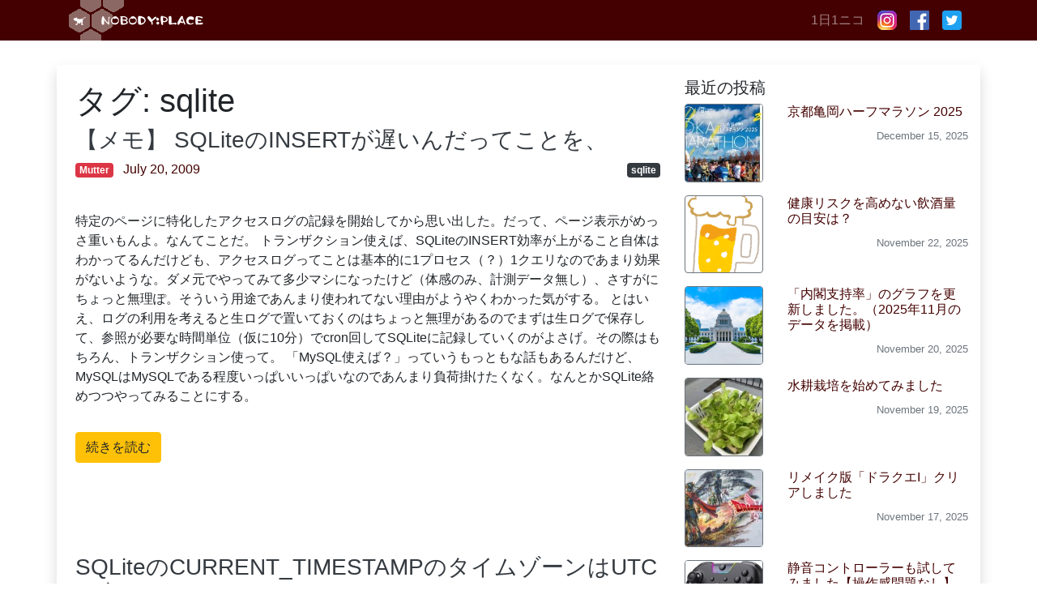

--- FILE ---
content_type: text/html; charset=UTF-8
request_url: https://nplll.com/tag/sqlite/
body_size: 20356
content:
<!DOCTYPE html>
<html lang="ja">
<head>
<!-- Google Tag Manager -->
<script>(function(w,d,s,l,i){w[l]=w[l]||[];w[l].push({'gtm.start':
new Date().getTime(),event:'gtm.js'});var f=d.getElementsByTagName(s)[0],
j=d.createElement(s),dl=l!='dataLayer'?'&l='+l:'';j.async=true;j.src=
'https://www.googletagmanager.com/gtm.js?id='+i+dl;f.parentNode.insertBefore(j,f);
})(window,document,'script','dataLayer','GTM-K7DPZF2');</script>
<!-- End Google Tag Manager -->
<meta charset="UTF-8">
<meta name="viewport" content="width=device-width, initial-scale=1, shrink-to-fit=no">
<link rel="profile" href="https://gmpg.org/xfn/11">
<title>sqlite &#8211; NOBODY:PLACE</title>
<meta name='robots' content='max-image-preview:large' />
	<style>img:is([sizes="auto" i], [sizes^="auto," i]) { contain-intrinsic-size: 3000px 1500px }</style>
	<link rel="alternate" type="application/rss+xml" title="NOBODY:PLACE &raquo; フィード" href="https://feeds.feedburner.com/Nobodyplace-Mutter" />
<link rel="alternate" type="application/rss+xml" title="NOBODY:PLACE &raquo; コメントフィード" href="https://nplll.com/comments/feed/" />
<link rel="alternate" type="application/rss+xml" title="NOBODY:PLACE &raquo; sqlite タグのフィード" href="https://nplll.com/tag/sqlite/feed/" />
<script type="text/javascript">
/* <![CDATA[ */
window._wpemojiSettings = {"baseUrl":"https:\/\/s.w.org\/images\/core\/emoji\/16.0.1\/72x72\/","ext":".png","svgUrl":"https:\/\/s.w.org\/images\/core\/emoji\/16.0.1\/svg\/","svgExt":".svg","source":{"concatemoji":"https:\/\/nplll.com\/wp-includes\/js\/wp-emoji-release.min.js"}};
/*! This file is auto-generated */
!function(s,n){var o,i,e;function c(e){try{var t={supportTests:e,timestamp:(new Date).valueOf()};sessionStorage.setItem(o,JSON.stringify(t))}catch(e){}}function p(e,t,n){e.clearRect(0,0,e.canvas.width,e.canvas.height),e.fillText(t,0,0);var t=new Uint32Array(e.getImageData(0,0,e.canvas.width,e.canvas.height).data),a=(e.clearRect(0,0,e.canvas.width,e.canvas.height),e.fillText(n,0,0),new Uint32Array(e.getImageData(0,0,e.canvas.width,e.canvas.height).data));return t.every(function(e,t){return e===a[t]})}function u(e,t){e.clearRect(0,0,e.canvas.width,e.canvas.height),e.fillText(t,0,0);for(var n=e.getImageData(16,16,1,1),a=0;a<n.data.length;a++)if(0!==n.data[a])return!1;return!0}function f(e,t,n,a){switch(t){case"flag":return n(e,"\ud83c\udff3\ufe0f\u200d\u26a7\ufe0f","\ud83c\udff3\ufe0f\u200b\u26a7\ufe0f")?!1:!n(e,"\ud83c\udde8\ud83c\uddf6","\ud83c\udde8\u200b\ud83c\uddf6")&&!n(e,"\ud83c\udff4\udb40\udc67\udb40\udc62\udb40\udc65\udb40\udc6e\udb40\udc67\udb40\udc7f","\ud83c\udff4\u200b\udb40\udc67\u200b\udb40\udc62\u200b\udb40\udc65\u200b\udb40\udc6e\u200b\udb40\udc67\u200b\udb40\udc7f");case"emoji":return!a(e,"\ud83e\udedf")}return!1}function g(e,t,n,a){var r="undefined"!=typeof WorkerGlobalScope&&self instanceof WorkerGlobalScope?new OffscreenCanvas(300,150):s.createElement("canvas"),o=r.getContext("2d",{willReadFrequently:!0}),i=(o.textBaseline="top",o.font="600 32px Arial",{});return e.forEach(function(e){i[e]=t(o,e,n,a)}),i}function t(e){var t=s.createElement("script");t.src=e,t.defer=!0,s.head.appendChild(t)}"undefined"!=typeof Promise&&(o="wpEmojiSettingsSupports",i=["flag","emoji"],n.supports={everything:!0,everythingExceptFlag:!0},e=new Promise(function(e){s.addEventListener("DOMContentLoaded",e,{once:!0})}),new Promise(function(t){var n=function(){try{var e=JSON.parse(sessionStorage.getItem(o));if("object"==typeof e&&"number"==typeof e.timestamp&&(new Date).valueOf()<e.timestamp+604800&&"object"==typeof e.supportTests)return e.supportTests}catch(e){}return null}();if(!n){if("undefined"!=typeof Worker&&"undefined"!=typeof OffscreenCanvas&&"undefined"!=typeof URL&&URL.createObjectURL&&"undefined"!=typeof Blob)try{var e="postMessage("+g.toString()+"("+[JSON.stringify(i),f.toString(),p.toString(),u.toString()].join(",")+"));",a=new Blob([e],{type:"text/javascript"}),r=new Worker(URL.createObjectURL(a),{name:"wpTestEmojiSupports"});return void(r.onmessage=function(e){c(n=e.data),r.terminate(),t(n)})}catch(e){}c(n=g(i,f,p,u))}t(n)}).then(function(e){for(var t in e)n.supports[t]=e[t],n.supports.everything=n.supports.everything&&n.supports[t],"flag"!==t&&(n.supports.everythingExceptFlag=n.supports.everythingExceptFlag&&n.supports[t]);n.supports.everythingExceptFlag=n.supports.everythingExceptFlag&&!n.supports.flag,n.DOMReady=!1,n.readyCallback=function(){n.DOMReady=!0}}).then(function(){return e}).then(function(){var e;n.supports.everything||(n.readyCallback(),(e=n.source||{}).concatemoji?t(e.concatemoji):e.wpemoji&&e.twemoji&&(t(e.twemoji),t(e.wpemoji)))}))}((window,document),window._wpemojiSettings);
/* ]]> */
</script>
<style id='wp-emoji-styles-inline-css' type='text/css'>

	img.wp-smiley, img.emoji {
		display: inline !important;
		border: none !important;
		box-shadow: none !important;
		height: 1em !important;
		width: 1em !important;
		margin: 0 0.07em !important;
		vertical-align: -0.1em !important;
		background: none !important;
		padding: 0 !important;
	}
</style>
<link rel='stylesheet' id='wp-block-library-css' href='https://nplll.com/wp-includes/css/dist/block-library/style.min.css' type='text/css' media='all' />
<style id='classic-theme-styles-inline-css' type='text/css'>
/*! This file is auto-generated */
.wp-block-button__link{color:#fff;background-color:#32373c;border-radius:9999px;box-shadow:none;text-decoration:none;padding:calc(.667em + 2px) calc(1.333em + 2px);font-size:1.125em}.wp-block-file__button{background:#32373c;color:#fff;text-decoration:none}
</style>
<style id='global-styles-inline-css' type='text/css'>
:root{--wp--preset--aspect-ratio--square: 1;--wp--preset--aspect-ratio--4-3: 4/3;--wp--preset--aspect-ratio--3-4: 3/4;--wp--preset--aspect-ratio--3-2: 3/2;--wp--preset--aspect-ratio--2-3: 2/3;--wp--preset--aspect-ratio--16-9: 16/9;--wp--preset--aspect-ratio--9-16: 9/16;--wp--preset--color--black: #000000;--wp--preset--color--cyan-bluish-gray: #abb8c3;--wp--preset--color--white: #fff;--wp--preset--color--pale-pink: #f78da7;--wp--preset--color--vivid-red: #cf2e2e;--wp--preset--color--luminous-vivid-orange: #ff6900;--wp--preset--color--luminous-vivid-amber: #fcb900;--wp--preset--color--light-green-cyan: #7bdcb5;--wp--preset--color--vivid-green-cyan: #00d084;--wp--preset--color--pale-cyan-blue: #8ed1fc;--wp--preset--color--vivid-cyan-blue: #0693e3;--wp--preset--color--vivid-purple: #9b51e0;--wp--preset--color--blue: #007bff;--wp--preset--color--indigo: #6610f2;--wp--preset--color--purple: #5533ff;--wp--preset--color--pink: #e83e8c;--wp--preset--color--red: #dc3545;--wp--preset--color--orange: #fd7e14;--wp--preset--color--yellow: #ffc107;--wp--preset--color--green: #28a745;--wp--preset--color--teal: #20c997;--wp--preset--color--cyan: #17a2b8;--wp--preset--color--gray: #6c757d;--wp--preset--color--gray-dark: #343a40;--wp--preset--gradient--vivid-cyan-blue-to-vivid-purple: linear-gradient(135deg,rgba(6,147,227,1) 0%,rgb(155,81,224) 100%);--wp--preset--gradient--light-green-cyan-to-vivid-green-cyan: linear-gradient(135deg,rgb(122,220,180) 0%,rgb(0,208,130) 100%);--wp--preset--gradient--luminous-vivid-amber-to-luminous-vivid-orange: linear-gradient(135deg,rgba(252,185,0,1) 0%,rgba(255,105,0,1) 100%);--wp--preset--gradient--luminous-vivid-orange-to-vivid-red: linear-gradient(135deg,rgba(255,105,0,1) 0%,rgb(207,46,46) 100%);--wp--preset--gradient--very-light-gray-to-cyan-bluish-gray: linear-gradient(135deg,rgb(238,238,238) 0%,rgb(169,184,195) 100%);--wp--preset--gradient--cool-to-warm-spectrum: linear-gradient(135deg,rgb(74,234,220) 0%,rgb(151,120,209) 20%,rgb(207,42,186) 40%,rgb(238,44,130) 60%,rgb(251,105,98) 80%,rgb(254,248,76) 100%);--wp--preset--gradient--blush-light-purple: linear-gradient(135deg,rgb(255,206,236) 0%,rgb(152,150,240) 100%);--wp--preset--gradient--blush-bordeaux: linear-gradient(135deg,rgb(254,205,165) 0%,rgb(254,45,45) 50%,rgb(107,0,62) 100%);--wp--preset--gradient--luminous-dusk: linear-gradient(135deg,rgb(255,203,112) 0%,rgb(199,81,192) 50%,rgb(65,88,208) 100%);--wp--preset--gradient--pale-ocean: linear-gradient(135deg,rgb(255,245,203) 0%,rgb(182,227,212) 50%,rgb(51,167,181) 100%);--wp--preset--gradient--electric-grass: linear-gradient(135deg,rgb(202,248,128) 0%,rgb(113,206,126) 100%);--wp--preset--gradient--midnight: linear-gradient(135deg,rgb(2,3,129) 0%,rgb(40,116,252) 100%);--wp--preset--font-size--small: 13px;--wp--preset--font-size--medium: 20px;--wp--preset--font-size--large: 36px;--wp--preset--font-size--x-large: 42px;--wp--preset--spacing--20: 0.44rem;--wp--preset--spacing--30: 0.67rem;--wp--preset--spacing--40: 1rem;--wp--preset--spacing--50: 1.5rem;--wp--preset--spacing--60: 2.25rem;--wp--preset--spacing--70: 3.38rem;--wp--preset--spacing--80: 5.06rem;--wp--preset--shadow--natural: 6px 6px 9px rgba(0, 0, 0, 0.2);--wp--preset--shadow--deep: 12px 12px 50px rgba(0, 0, 0, 0.4);--wp--preset--shadow--sharp: 6px 6px 0px rgba(0, 0, 0, 0.2);--wp--preset--shadow--outlined: 6px 6px 0px -3px rgba(255, 255, 255, 1), 6px 6px rgba(0, 0, 0, 1);--wp--preset--shadow--crisp: 6px 6px 0px rgba(0, 0, 0, 1);}:where(.is-layout-flex){gap: 0.5em;}:where(.is-layout-grid){gap: 0.5em;}body .is-layout-flex{display: flex;}.is-layout-flex{flex-wrap: wrap;align-items: center;}.is-layout-flex > :is(*, div){margin: 0;}body .is-layout-grid{display: grid;}.is-layout-grid > :is(*, div){margin: 0;}:where(.wp-block-columns.is-layout-flex){gap: 2em;}:where(.wp-block-columns.is-layout-grid){gap: 2em;}:where(.wp-block-post-template.is-layout-flex){gap: 1.25em;}:where(.wp-block-post-template.is-layout-grid){gap: 1.25em;}.has-black-color{color: var(--wp--preset--color--black) !important;}.has-cyan-bluish-gray-color{color: var(--wp--preset--color--cyan-bluish-gray) !important;}.has-white-color{color: var(--wp--preset--color--white) !important;}.has-pale-pink-color{color: var(--wp--preset--color--pale-pink) !important;}.has-vivid-red-color{color: var(--wp--preset--color--vivid-red) !important;}.has-luminous-vivid-orange-color{color: var(--wp--preset--color--luminous-vivid-orange) !important;}.has-luminous-vivid-amber-color{color: var(--wp--preset--color--luminous-vivid-amber) !important;}.has-light-green-cyan-color{color: var(--wp--preset--color--light-green-cyan) !important;}.has-vivid-green-cyan-color{color: var(--wp--preset--color--vivid-green-cyan) !important;}.has-pale-cyan-blue-color{color: var(--wp--preset--color--pale-cyan-blue) !important;}.has-vivid-cyan-blue-color{color: var(--wp--preset--color--vivid-cyan-blue) !important;}.has-vivid-purple-color{color: var(--wp--preset--color--vivid-purple) !important;}.has-black-background-color{background-color: var(--wp--preset--color--black) !important;}.has-cyan-bluish-gray-background-color{background-color: var(--wp--preset--color--cyan-bluish-gray) !important;}.has-white-background-color{background-color: var(--wp--preset--color--white) !important;}.has-pale-pink-background-color{background-color: var(--wp--preset--color--pale-pink) !important;}.has-vivid-red-background-color{background-color: var(--wp--preset--color--vivid-red) !important;}.has-luminous-vivid-orange-background-color{background-color: var(--wp--preset--color--luminous-vivid-orange) !important;}.has-luminous-vivid-amber-background-color{background-color: var(--wp--preset--color--luminous-vivid-amber) !important;}.has-light-green-cyan-background-color{background-color: var(--wp--preset--color--light-green-cyan) !important;}.has-vivid-green-cyan-background-color{background-color: var(--wp--preset--color--vivid-green-cyan) !important;}.has-pale-cyan-blue-background-color{background-color: var(--wp--preset--color--pale-cyan-blue) !important;}.has-vivid-cyan-blue-background-color{background-color: var(--wp--preset--color--vivid-cyan-blue) !important;}.has-vivid-purple-background-color{background-color: var(--wp--preset--color--vivid-purple) !important;}.has-black-border-color{border-color: var(--wp--preset--color--black) !important;}.has-cyan-bluish-gray-border-color{border-color: var(--wp--preset--color--cyan-bluish-gray) !important;}.has-white-border-color{border-color: var(--wp--preset--color--white) !important;}.has-pale-pink-border-color{border-color: var(--wp--preset--color--pale-pink) !important;}.has-vivid-red-border-color{border-color: var(--wp--preset--color--vivid-red) !important;}.has-luminous-vivid-orange-border-color{border-color: var(--wp--preset--color--luminous-vivid-orange) !important;}.has-luminous-vivid-amber-border-color{border-color: var(--wp--preset--color--luminous-vivid-amber) !important;}.has-light-green-cyan-border-color{border-color: var(--wp--preset--color--light-green-cyan) !important;}.has-vivid-green-cyan-border-color{border-color: var(--wp--preset--color--vivid-green-cyan) !important;}.has-pale-cyan-blue-border-color{border-color: var(--wp--preset--color--pale-cyan-blue) !important;}.has-vivid-cyan-blue-border-color{border-color: var(--wp--preset--color--vivid-cyan-blue) !important;}.has-vivid-purple-border-color{border-color: var(--wp--preset--color--vivid-purple) !important;}.has-vivid-cyan-blue-to-vivid-purple-gradient-background{background: var(--wp--preset--gradient--vivid-cyan-blue-to-vivid-purple) !important;}.has-light-green-cyan-to-vivid-green-cyan-gradient-background{background: var(--wp--preset--gradient--light-green-cyan-to-vivid-green-cyan) !important;}.has-luminous-vivid-amber-to-luminous-vivid-orange-gradient-background{background: var(--wp--preset--gradient--luminous-vivid-amber-to-luminous-vivid-orange) !important;}.has-luminous-vivid-orange-to-vivid-red-gradient-background{background: var(--wp--preset--gradient--luminous-vivid-orange-to-vivid-red) !important;}.has-very-light-gray-to-cyan-bluish-gray-gradient-background{background: var(--wp--preset--gradient--very-light-gray-to-cyan-bluish-gray) !important;}.has-cool-to-warm-spectrum-gradient-background{background: var(--wp--preset--gradient--cool-to-warm-spectrum) !important;}.has-blush-light-purple-gradient-background{background: var(--wp--preset--gradient--blush-light-purple) !important;}.has-blush-bordeaux-gradient-background{background: var(--wp--preset--gradient--blush-bordeaux) !important;}.has-luminous-dusk-gradient-background{background: var(--wp--preset--gradient--luminous-dusk) !important;}.has-pale-ocean-gradient-background{background: var(--wp--preset--gradient--pale-ocean) !important;}.has-electric-grass-gradient-background{background: var(--wp--preset--gradient--electric-grass) !important;}.has-midnight-gradient-background{background: var(--wp--preset--gradient--midnight) !important;}.has-small-font-size{font-size: var(--wp--preset--font-size--small) !important;}.has-medium-font-size{font-size: var(--wp--preset--font-size--medium) !important;}.has-large-font-size{font-size: var(--wp--preset--font-size--large) !important;}.has-x-large-font-size{font-size: var(--wp--preset--font-size--x-large) !important;}
:where(.wp-block-post-template.is-layout-flex){gap: 1.25em;}:where(.wp-block-post-template.is-layout-grid){gap: 1.25em;}
:where(.wp-block-columns.is-layout-flex){gap: 2em;}:where(.wp-block-columns.is-layout-grid){gap: 2em;}
:root :where(.wp-block-pullquote){font-size: 1.5em;line-height: 1.6;}
</style>
<link rel='stylesheet' id='toc-screen-css' href='https://nplll.com/wp-content/plugins/table-of-contents-plus/screen.min.css' type='text/css' media='all' />
<link rel='stylesheet' id='child-understrap-styles-css' href='https://nplll.com/wp-content/themes/understrap-child/css/child-theme.min.css?20221021155435' type='text/css' media='all' />
<link rel='stylesheet' id='jquery-lazyloadxt-spinner-css-css' href='//nplll.com/wp-content/plugins/a3-lazy-load/assets/css/jquery.lazyloadxt.spinner.css' type='text/css' media='all' />
<link rel='stylesheet' id='a3a3_lazy_load-css' href='//nplll.com/wp-content/uploads/sites/2/sass/a3_lazy_load.min.css' type='text/css' media='all' />
<script type="text/javascript" src="https://nplll.com/wp-includes/js/jquery/jquery.min.js" id="jquery-core-js"></script>
<script type="text/javascript" src="https://nplll.com/wp-includes/js/jquery/jquery-migrate.min.js" id="jquery-migrate-js"></script>
<link rel="https://api.w.org/" href="https://nplll.com/wp-json/" /><link rel="alternate" title="JSON" type="application/json" href="https://nplll.com/wp-json/wp/v2/tags/489" /><link rel="EditURI" type="application/rsd+xml" title="RSD" href="https://nplll.com/xmlrpc.php?rsd" />
<script src='https://wordpress.is1977.com/?dm=18a1b866efcb7ac074d5edf2d3de2019&amp;action=load&amp;blogid=2&amp;siteid=1&amp;t=922423794&amp;back=https%3A%2F%2Fnplll.com%2Ftag%2Fsqlite%2F' type='text/javascript'></script><meta name="mobile-web-app-capable" content="yes">
<meta name="apple-mobile-web-app-capable" content="yes">
<meta name="apple-mobile-web-app-title" content="NOBODY:PLACE - ">
<link rel="icon" href="https://nplll.com/wp-content/uploads/sites/2/2020/04/sushi.png" sizes="32x32" />
<link rel="icon" href="https://nplll.com/wp-content/uploads/sites/2/2020/04/sushi.png" sizes="192x192" />
<link rel="apple-touch-icon" href="https://nplll.com/wp-content/uploads/sites/2/2020/04/sushi.png" />
<meta name="msapplication-TileImage" content="https://nplll.com/wp-content/uploads/sites/2/2020/04/sushi.png" />
<!-- OGP -->
<meta property="og:type" content="blog">
<meta property="og:description" content="">
<meta property="og:title" content="NOBODY:PLACE">
<meta property="og:url" content="https://nplll.com">
<meta property="og:image" content="https://nplll.com/wp-content/themes/understrap-child/img/og-image.jpg">
<meta property="og:site_name" content="NOBODY:PLACE">
<meta property="og:locale" content="ja_JP" />
<meta property="fb:app_id" content="216671652587553">
<!-- /OGP -->
<script data-ad-client="ca-pub-9027550864259263" async src="https://pagead2.googlesyndication.com/pagead/js/adsbygoogle.js"></script>
</head>

<body data-rsssl=1 class="archive tag-sqlite tag-489 wp-embed-responsive wp-theme-understrap wp-child-theme-understrap-child metaslider-plugin hfeed">
<!-- Google Tag Manager (noscript) -->
<noscript><iframe src="https://www.googletagmanager.com/ns.html?id=GTM-K7DPZF2"
height="0" width="0" style="display:none;visibility:hidden"></iframe></noscript>
<!-- End Google Tag Manager (noscript) -->
<div class="site" id="page">

	<!-- ******************* The Navbar Area ******************* -->
	<div id="wrapper-navbar" itemscope itemtype="http://schema.org/WebSite">

		<a class="skip-link sr-only sr-only-focusable" href="#content">コンテンツへスキップ</a>

		<nav class="navbar navbar-expand-md navbar-dark bg-primary py-0">

					<div class="container">
		
					<!-- Your site title as branding in the menu -->
					
						
							<a class="navbar-brand" rel="home" href="https://nplll.com/" title="NOBODY:PLACE" itemprop="url"><img src="https://nplll.com/wp-content/themes/understrap-child/img/title.gif" alt="NOBODY:PLACE"></a>

						

					<!-- end custom logo -->

				<button class="navbar-toggler" type="button" data-toggle="collapse" data-target="#navbarNavDropdown" aria-controls="navbarNavDropdown" aria-expanded="false" aria-label="ナビゲーション切り替え">
					<span class="navbar-toggler-icon"></span>
				</button>
                <div id="navbarNavDropdown" class="navbar-collapse collapse" style="">
                    <ul id="main-menu" class="navbar-nav ml-auto">
                        <li class="nav-item">
                            <a target="_self" href="http://1ni.co" class="nav-link">1日1ニコ</a>
                        </li>
                        <li class="nav-item">
                            <a target="_self" href="https://www.instagram.com/nobodyplace/" class="nav-link">
                                <img src="https://nplll.com/wp-content/themes/understrap-child/img/icon/instagram_24.png">
                            </a>
                        </li>
                        <li class="nav-item">
                            <a target="_self" href="https://www.facebook.com/ippei.suzuki" class="nav-link"><img src="https://nplll.com/wp-content/themes/understrap-child/img/icon/facebook_72.png"></a></li> <li class="nav-item"><a target="_self" href="https://twitter.com/nobodyplace" class="nav-link">
                                <img src="https://nplll.com/wp-content/themes/understrap-child/img/icon/twitter_72.png">
                            </a>
                        </li>
                    </ul>
                </div>
						</div><!-- .container -->
			
		</nav><!-- .site-navigation -->

	</div><!-- #wrapper-navbar end -->

<div class="wrapper" id="archive-wrapper">

	<div class="container shadow pt-3" id="content" tabindex="-1">

		<div class="row">

			<!-- Do the left sidebar check -->
			

<div class="col-md-8 content-area" id="primary">

			<main class="site-main pt-md-1 pl-md-2" id="main">
                <section class="tumblr-thumbnails d-none mb-n3 mb-lg-5">
    <iframe width="100%" height="69px" frameborder="0" scrolling="no" src="//th.nplll.com/list/nobodyplaceisback"></iframe>
</section>
				
					<header class="page-header">
						<h1 class="page-title">タグ: <span>sqlite</span></h1>					</header><!-- .page-header -->

										
						
<article class="mb-5 pb-5 post-20422 post type-post status-publish format-standard hentry category-mutter tag-sqlite" id="post-20422">

	<header class="entry-header">

		<h2 class="entry-title h3"><a href="https://nplll.com/2009/07/_sqliteinsert/" rel="bookmark" class="text-dark">【メモ】 SQLiteのINSERTが遅いんだってことを、</a></h2>
		
			<div class="entry-meta mb-4">
                <section class="row">
                    <section class="col-sm-5">
                        <ul class="list-inline">
                            <li class="list-inline-item"><span class="badge badge-danger"><a href="https://nplll.com/category/mutter/" rel="category tag">Mutter</a></span></li>                            <li class="list-inline-item"><span class="posted-on"><a href="https://nplll.com/2009/07/_sqliteinsert/"><time class="entry-date published updated" datetime="2009-07-20T21:26:50+09:00">July 20, 2009</time></a></span></li>                        </ul>
                    </section>
                    <section class="col-sm-7 text-sm-right">
                        <ul class="list-inline"><li class="list-inline-item"><span class="badge badge-dark"><a href="https://nplll.com/tag/sqlite/" rel="tag">sqlite</a></span></li></ul>                    </section>
                </section>
			</div><!-- .entry-meta -->

		
	</header><!-- .entry-header -->

	<div class="entry-summary">
        
		<p>特定のページに特化したアクセスログの記録を開始してから思い出した。だって、ページ表示がめっさ重いもんよ。なんてことだ。

トランザクション使えば、SQLiteのINSERT効率が上がること自体はわかってるんだけども、アクセスログってことは基本的に1プロセス（？）1クエリなのであまり効果がないような。ダメ元でやってみて多少マシになったけど（体感のみ、計測データ無し）、さすがにちょっと無理ぽ。そういう用途であんまり使われてない理由がようやくわかった気がする。

とはいえ、ログの利用を考えると生ログで置いておくのはちょっと無理があるのでまずは生ログで保存して、参照が必要な時間単位（仮に10分）でcron回してSQLiteに記録していくのがよさげ。その際はもちろん、トランザクション使って。

「MySQL使えば？」っていうもっともな話もあるんだけど、MySQLはMySQLである程度いっぱいいっぱいなのであんまり負荷掛けたくなく。なんとかSQLite絡めつつやってみることにする。
</p>
<p>
    <a class="btn btn-warning understrap-read-more-link mt-3" href="https://nplll.com/2009/07/_sqliteinsert/">続きを読む</a>
</p>            
		
	</div><!-- .entry-summary -->

	<footer class="entry-footer">

	</footer><!-- .entry-footer -->

</article><!-- #post-## -->

					
						
<article class="mb-5 pb-5 post-20494 post type-post status-publish format-standard hentry category-programing tag-sqlite" id="post-20494">

	<header class="entry-header">

		<h2 class="entry-title h3"><a href="https://nplll.com/2009/06/sqlitecurrent_timestamputc/" rel="bookmark" class="text-dark">SQLiteのCURRENT_TIMESTAMPのタイムゾーンはUTC固定っぽい</a></h2>
		
			<div class="entry-meta mb-4">
                <section class="row">
                    <section class="col-sm-5">
                        <ul class="list-inline">
                            <li class="list-inline-item"><span class="badge badge-danger"><a href="https://nplll.com/category/programing/" rel="category tag">Programing / Coding</a></span></li>                            <li class="list-inline-item"><span class="posted-on"><a href="https://nplll.com/2009/06/sqlitecurrent_timestamputc/"><time class="entry-date published updated" datetime="2009-06-19T20:55:37+09:00">June 19, 2009</time></a></span></li>                        </ul>
                    </section>
                    <section class="col-sm-7 text-sm-right">
                        <ul class="list-inline"><li class="list-inline-item"><span class="badge badge-dark"><a href="https://nplll.com/tag/sqlite/" rel="tag">sqlite</a></span></li></ul>                    </section>
                </section>
			</div><!-- .entry-meta -->

		
	</header><!-- .entry-header -->

	<div class="entry-summary">
        
		<p><img class="lazy lazy-hidden" decoding="async" src="//nplll.com/wp-content/plugins/a3-lazy-load/assets/images/lazy_placeholder.gif" data-lazy-type="image" data-src="https://nplll-static.s3-ap-northeast-1.amazonaws.com/assets/2009/06/sqlite.gif" /><noscript><img decoding="async" src="https://nplll-static.s3-ap-northeast-1.amazonaws.com/assets/2009/06/sqlite.gif" /></noscript>

SQLite3ではtimestamp型のデフォルトとしてCURRENT_TIMESTAMPが使えるんですが、どうやらこのCURRENT_TIMESTAMPで得られる時刻はローカルタイムゾーンではなくUTC（協定世界時）に従うらしく変更も出来ないっぽいです（CURRENT_DATE、CURRENT_TIMEも同様）。

</p>
<p>
    <a class="btn btn-warning understrap-read-more-link mt-3" href="https://nplll.com/2009/06/sqlitecurrent_timestamputc/">続きを読む</a>
</p>            
		
	</div><!-- .entry-summary -->

	<footer class="entry-footer">

	</footer><!-- .entry-footer -->

</article><!-- #post-## -->

					
						
<article class="mb-5 pb-5 post-20563 post type-post status-publish format-standard hentry category-movable-type tag-movabletype tag-sqlite tag-tagging" id="post-20563">

	<header class="entry-header">

		<h2 class="entry-title h3"><a href="https://nplll.com/2009/05/post_2283/" rel="bookmark" class="text-dark">タグによる絞り込みをリニューアルしました。</a></h2>
		
			<div class="entry-meta mb-4">
                <section class="row">
                    <section class="col-sm-5">
                        <ul class="list-inline">
                            <li class="list-inline-item"><span class="badge badge-danger"><a href="https://nplll.com/category/past/movable-type/" rel="category tag">Movable Type</a></span></li>                            <li class="list-inline-item"><span class="posted-on"><a href="https://nplll.com/2009/05/post_2283/"><time class="entry-date published updated" datetime="2009-05-13T14:23:34+09:00">May 13, 2009</time></a></span></li>                        </ul>
                    </section>
                    <section class="col-sm-7 text-sm-right">
                        <ul class="list-inline"><li class="list-inline-item"><span class="badge badge-dark"><a href="https://nplll.com/tag/movabletype/" rel="tag">movabletype</a></span></li><li class="list-inline-item"><span class="badge badge-dark"><a href="https://nplll.com/tag/sqlite/" rel="tag">sqlite</a></span></li><li class="list-inline-item"><span class="badge badge-dark"><a href="https://nplll.com/tag/tagging/" rel="tag">tagging</a></span></li></ul>                    </section>
                </section>
			</div><!-- .entry-meta -->

		
	</header><!-- .entry-header -->

	<div class="entry-summary">
        
		<p><del>サイト</del><ins>ブログ</ins>[*]の中で唯一旧サイトのデザインが残っていたタグによる絞り込みページをリニューアルしました。

<a href="http://www.nobodyplace.com/mutter/tag/friday5" target="_blank" class="OutLink" rel="noopener noreferrer">Tag: friday5 | NOBODY:PLACE &#8211; MUTTER</a>

</p>
<p>
    <a class="btn btn-warning understrap-read-more-link mt-3" href="https://nplll.com/2009/05/post_2283/">続きを読む</a>
</p>            
		
	</div><!-- .entry-summary -->

	<footer class="entry-footer">

	</footer><!-- .entry-footer -->

</article><!-- #post-## -->

					
						
<article class="mb-5 pb-5 post-20607 post type-post status-publish format-standard hentry category-programing tag-sqlite" id="post-20607">

	<header class="entry-header">

		<h2 class="entry-title h3"><a href="https://nplll.com/2009/04/_sqlite3auto_increment/" rel="bookmark" class="text-dark">【メモ】 SQLite3でのAUTO INCREMENT。</a></h2>
		
			<div class="entry-meta mb-4">
                <section class="row">
                    <section class="col-sm-5">
                        <ul class="list-inline">
                            <li class="list-inline-item"><span class="badge badge-danger"><a href="https://nplll.com/category/programing/" rel="category tag">Programing / Coding</a></span></li>                            <li class="list-inline-item"><span class="posted-on"><a href="https://nplll.com/2009/04/_sqlite3auto_increment/"><time class="entry-date published updated" datetime="2009-04-22T02:31:42+09:00">April 22, 2009</time></a></span></li>                        </ul>
                    </section>
                    <section class="col-sm-7 text-sm-right">
                        <ul class="list-inline"><li class="list-inline-item"><span class="badge badge-dark"><a href="https://nplll.com/tag/sqlite/" rel="tag">sqlite</a></span></li></ul>                    </section>
                </section>
			</div><!-- .entry-meta -->

		
	</header><!-- .entry-header -->

	<div class="entry-summary">
        
		<p>SQLite2で自動的にインクリメント（autoincrement）されるフィールドを作るためには、そのフィールドに次のように設定してやれば実現できました。

<dl>
<dt>SQLite2の場合</dt>
<dd><pre><code>id    INTEGER    NOT NULL    PRIMARY KEY</code></pre></dd>
</dl>


SQLite3でも同様に設定してやれば、自動的にインクリメントされるフィールドを作成することが出来ます。

<dl>
<dt>SQLite3の場合</dt>
<dd><pre><code>id    INTEGER    NOT NULL    PRIMARY KEY

または

id    INTEGER    PRIMARY KEY</code></pre></dd>
</dl>

しかし、これらはあくまで「擬似的に」autoincrementを実現しているだけで、例えばMySQLのAUTO_INCREMENTととは動作が違うようです。SQLite3ではAUTOINCREMENTの指定をサポートしているので、MySQLのAUTO_INCREMENTと同様の動きをするフィールドを作成することが出来ます。設定は以下の通り。

<dl>
<dt>SQLite3の場合（その2）</dt>
<dd><pre><code>id    INTEGER    PRIMARY KEY    AUTOINCREMENT</code></pre></dd>
</dl>

違いは、「AUTOINCREMENT」キーの有る無しです。

</p>
<p>
    <a class="btn btn-warning understrap-read-more-link mt-3" href="https://nplll.com/2009/04/_sqlite3auto_increment/">続きを読む</a>
</p>            
		
	</div><!-- .entry-summary -->

	<footer class="entry-footer">

	</footer><!-- .entry-footer -->

</article><!-- #post-## -->

					
						
<article class="mb-5 pb-5 post-20608 post type-post status-publish format-standard hentry category-php tag-php tag-sqlite tag-server" id="post-20608">

	<header class="entry-header">

		<h2 class="entry-title h3"><a href="https://nplll.com/2009/04/xamppphpsqlite3/" rel="bookmark" class="text-dark">さくらインターネットとxamppでPHPからSQLite3を使う</a></h2>
		
			<div class="entry-meta mb-4">
                <section class="row">
                    <section class="col-sm-5">
                        <ul class="list-inline">
                            <li class="list-inline-item"><span class="badge badge-danger"><a href="https://nplll.com/category/programing/php/" rel="category tag">PHP</a></span></li>                            <li class="list-inline-item"><span class="posted-on"><a href="https://nplll.com/2009/04/xamppphpsqlite3/"><time class="entry-date published updated" datetime="2009-04-21T22:42:43+09:00">April 21, 2009</time></a></span></li>                        </ul>
                    </section>
                    <section class="col-sm-7 text-sm-right">
                        <ul class="list-inline"><li class="list-inline-item"><span class="badge badge-dark"><a href="https://nplll.com/tag/php/" rel="tag">php</a></span></li><li class="list-inline-item"><span class="badge badge-dark"><a href="https://nplll.com/tag/sqlite/" rel="tag">sqlite</a></span></li><li class="list-inline-item"><span class="badge badge-dark"><a href="https://nplll.com/tag/server/" rel="tag">サーバー</a></span></li></ul>                    </section>
                </section>
			</div><!-- .entry-meta -->

		
	</header><!-- .entry-header -->

	<div class="entry-summary">
        
		<p>SQLiteでCREATE TABLEしてもどうもDEFAULR CURRENT_TIMESTAMPがきかないんでおかしいなーと思ってたら、CURRENT_TIMESTAMPはSQLite2ではサポートしてないそうです。そうなのか。じゃあSQLite3でやればいいじゃないと思ったんだけど、さくらインターネットの場合普通にSQLiteDatabaseとか使って接続するとSQLite2になっちゃう。じゃあどうするかっていうと…まぁ、PDO使えば良いんですね。SQLite3目的じゃなくても普通に使うと思いますけども。

<dl>
<dt>さくらインターネットの場合</dt>
<dd>PDOを使って接続する</dd>
</dl>

</p>
<p>
    <a class="btn btn-warning understrap-read-more-link mt-3" href="https://nplll.com/2009/04/xamppphpsqlite3/">続きを読む</a>
</p>            
		
	</div><!-- .entry-summary -->

	<footer class="entry-footer">

	</footer><!-- .entry-footer -->

</article><!-- #post-## -->

					
						
<article class="mb-5 pb-5 post-22315 post type-post status-publish format-standard hentry category-movable-type tag-movabletype tag-sqlite tag-server" id="post-22315">

	<header class="entry-header">

		<h2 class="entry-title h3"><a href="https://nplll.com/2007/06/mt4sqlite/" rel="bookmark" class="text-dark">MT4@さくらインターネットがSQLiteで動きました。</a></h2>
		
			<div class="entry-meta mb-4">
                <section class="row">
                    <section class="col-sm-5">
                        <ul class="list-inline">
                            <li class="list-inline-item"><span class="badge badge-danger"><a href="https://nplll.com/category/past/movable-type/" rel="category tag">Movable Type</a></span></li>                            <li class="list-inline-item"><span class="posted-on"><a href="https://nplll.com/2007/06/mt4sqlite/"><time class="entry-date published updated" datetime="2007-06-18T12:44:05+09:00">June 18, 2007</time></a></span></li>                        </ul>
                    </section>
                    <section class="col-sm-7 text-sm-right">
                        <ul class="list-inline"><li class="list-inline-item"><span class="badge badge-dark"><a href="https://nplll.com/tag/movabletype/" rel="tag">movabletype</a></span></li><li class="list-inline-item"><span class="badge badge-dark"><a href="https://nplll.com/tag/sqlite/" rel="tag">sqlite</a></span></li><li class="list-inline-item"><span class="badge badge-dark"><a href="https://nplll.com/tag/server/" rel="tag">サーバー</a></span></li></ul>                    </section>
                </section>
			</div><!-- .entry-meta -->

		
	</header><!-- .entry-header -->

	<div class="entry-summary">
        
		<p>先日上手く動かず、MySQLで入れたものの放置してあったMT4。

と思ったら、太鉄さんのところ（<a href="http://www.hazama.nu/t2o2/" target="_blank" rel="noopener noreferrer">talk to oneself 2</a>）にこんな記事が。

<blockquote class="NewsSource"><div class="NewsSourceTitle"><a href="http://www.hazama.nu/t2o2/archives/002716.html" target="_blank" class="NoBorder" rel="noopener noreferrer"><img class="lazy lazy-hidden" decoding="async" src="//nplll.com/wp-content/plugins/a3-lazy-load/assets/images/lazy_placeholder.gif" data-lazy-type="image" data-src="https://capture.heartrails.com/200x200/cool?http://www.hazama.nu/t2o2/archives/002716.html" style="border:none" align="right"/><noscript><img decoding="async" src="https://capture.heartrails.com/200x200/cool?http://www.hazama.nu/t2o2/archives/002716.html" style="border:none" align="right"/></noscript>さくらインターネット + SQLite で MT4 が動かないとお嘆きのあなたへ (talk to oneself 2)</a></div><blockquote class="NewsSourceBody">さくらインターネットに DBD::SQLite の最新版をインストールしてもらうように申請するのが筋なのでしょうが、それでは面白くないです。会社の同僚に勧められた通り、ローカルに DBD::SQLite の最新版をインストールして、MT4 を SQLite で使ってみることにします。</blockquote><div class="clear">&nbsp;</div></blockquote>

がーん。

</p>
<p>
    <a class="btn btn-warning understrap-read-more-link mt-3" href="https://nplll.com/2007/06/mt4sqlite/">続きを読む</a>
</p>            
		
	</div><!-- .entry-summary -->

	<footer class="entry-footer">

	</footer><!-- .entry-footer -->

</article><!-- #post-## -->

					
						
<article class="mb-5 pb-5 post-22539 post type-post status-publish format-standard hentry category-php tag-movabletype tag-php tag-sqlite" id="post-22539">

	<header class="entry-header">

		<h2 class="entry-title h3"><a href="https://nplll.com/2007/04/sqlitemanager/" rel="bookmark" class="text-dark">SQLiteManagerを使ってみた。</a></h2>
		
			<div class="entry-meta mb-4">
                <section class="row">
                    <section class="col-sm-5">
                        <ul class="list-inline">
                            <li class="list-inline-item"><span class="badge badge-danger"><a href="https://nplll.com/category/programing/php/" rel="category tag">PHP</a></span></li>                            <li class="list-inline-item"><span class="posted-on"><a href="https://nplll.com/2007/04/sqlitemanager/"><time class="entry-date published updated" datetime="2007-04-05T16:26:12+09:00">April 05, 2007</time></a></span></li>                        </ul>
                    </section>
                    <section class="col-sm-7 text-sm-right">
                        <ul class="list-inline"><li class="list-inline-item"><span class="badge badge-dark"><a href="https://nplll.com/tag/movabletype/" rel="tag">movabletype</a></span></li><li class="list-inline-item"><span class="badge badge-dark"><a href="https://nplll.com/tag/php/" rel="tag">php</a></span></li><li class="list-inline-item"><span class="badge badge-dark"><a href="https://nplll.com/tag/sqlite/" rel="tag">sqlite</a></span></li></ul>                    </section>
                </section>
			</div><!-- .entry-meta -->

		
	</header><!-- .entry-header -->

	<div class="entry-summary">
        
		<p><a href="#note-jijo" target="_blank" rel="noopener noreferrer">とある事情</a>で、MovableTypeのDBを直接いじる必要が生じたのだけど、
現在のDBはSQLiteで、GUI的にいじりづらい。

で、SQLiteManagerっていう管理ツールがSQLiteにもあるらしいので、
それを導入してみた。


公式サイトはこちら。

<a href="http://www.sqlitemanager.org/" target="_blank" class="OutLink" rel="noopener noreferrer">SQLiteManager : Web based tool to manage (administration) SQLite databases. &#8211; Accueil</a>

</p>
<p>
    <a class="btn btn-warning understrap-read-more-link mt-3" href="https://nplll.com/2007/04/sqlitemanager/">続きを読む</a>
</p>            
		
	</div><!-- .entry-summary -->

	<footer class="entry-footer">

	</footer><!-- .entry-footer -->

</article><!-- #post-## -->

					
						
<article class="mb-5 pb-5 post-23860 post type-post status-publish format-standard hentry category-movable-type tag-movabletype tag-sqlite" id="post-23860">

	<header class="entry-header">

		<h2 class="entry-title h3"><a href="https://nplll.com/2005/11/mysqlsqlite/" rel="bookmark" class="text-dark">MySQLからSQLiteに移行した件について</a></h2>
		
			<div class="entry-meta mb-4">
                <section class="row">
                    <section class="col-sm-5">
                        <ul class="list-inline">
                            <li class="list-inline-item"><span class="badge badge-danger"><a href="https://nplll.com/category/past/movable-type/" rel="category tag">Movable Type</a></span></li>                            <li class="list-inline-item"><span class="posted-on"><a href="https://nplll.com/2005/11/mysqlsqlite/"><time class="entry-date published updated" datetime="2005-11-16T04:47:48+09:00">November 16, 2005</time></a></span></li>                        </ul>
                    </section>
                    <section class="col-sm-7 text-sm-right">
                        <ul class="list-inline"><li class="list-inline-item"><span class="badge badge-dark"><a href="https://nplll.com/tag/movabletype/" rel="tag">movabletype</a></span></li><li class="list-inline-item"><span class="badge badge-dark"><a href="https://nplll.com/tag/sqlite/" rel="tag">sqlite</a></span></li></ul>                    </section>
                </section>
			</div><!-- .entry-meta -->

		
	</header><!-- .entry-header -->

	<div class="entry-summary">
        
		<p>サーバが要らない、けど軽い、と噂になっていたSQLiteですが、
なかなか移行する機会が無くて（だって、3000エントリ以上あるんだもの）
さてどうしたものか、と思っていたんですが。

このたびのレンタルサーバ（<a href="http://www.sakura.ne.jp/" target="_blank" rel="noopener noreferrer">さくらインターネット</a>）のMySQL絶不調を受け、遂に踏み切りました。
移行のメモと、使用感と、その参考までに。

</p>
<p>
    <a class="btn btn-warning understrap-read-more-link mt-3" href="https://nplll.com/2005/11/mysqlsqlite/">続きを読む</a>
</p>            
		
	</div><!-- .entry-summary -->

	<footer class="entry-footer">

	</footer><!-- .entry-footer -->

</article><!-- #post-## -->

					
				
			</main><!-- #main -->

			<!-- The pagination component -->
			
			<!-- Do the right sidebar check -->
			</div><!-- #primary -->


	<div class="col-md-4 widget-area" id="right-sidebar">
<aside id="np_recent_entries_widget-6" class="widget widget_np_recent_entries_widget mb-5 mt-5 mt-md-0"><h3 class="widget-title h5">最近の投稿</h3><ul class="list-unstyled">
<li>
    <section class="row">
        <section class="col-4">
            <a href="https://nplll.com/2025/12/kameoka-half-marathon-2025/">
                <img width="150" height="150" src="//nplll.com/wp-content/plugins/a3-lazy-load/assets/images/lazy_placeholder.gif" data-lazy-type="image" data-src="https://nplll.com/wp-content/uploads/sites/2/2025/12/kameoka_half_2025-150x150.jpg" class="lazy lazy-hidden border border-secondary mb-3 rounded wp-post-image" alt="京都亀岡ハーフマラソン2025" decoding="async" loading="lazy" srcset="" data-srcset="https://nplll.com/wp-content/uploads/sites/2/2025/12/kameoka_half_2025-150x150.jpg 150w, https://nplll.com/wp-content/uploads/sites/2/2025/12/kameoka_half_2025-120x120.jpg 120w" sizes="auto, (max-width: 150px) 100vw, 150px" /><noscript><img width="150" height="150" src="//nplll.com/wp-content/plugins/a3-lazy-load/assets/images/lazy_placeholder.gif" data-lazy-type="image" data-src="https://nplll.com/wp-content/uploads/sites/2/2025/12/kameoka_half_2025-150x150.jpg" class="lazy lazy-hidden border border-secondary mb-3 rounded wp-post-image" alt="京都亀岡ハーフマラソン2025" decoding="async" loading="lazy" srcset="" data-srcset="https://nplll.com/wp-content/uploads/sites/2/2025/12/kameoka_half_2025-150x150.jpg 150w, https://nplll.com/wp-content/uploads/sites/2/2025/12/kameoka_half_2025-120x120.jpg 120w" sizes="auto, (max-width: 150px) 100vw, 150px" /><noscript><img width="150" height="150" src="https://nplll.com/wp-content/uploads/sites/2/2025/12/kameoka_half_2025-150x150.jpg" class="border border-secondary mb-3 rounded wp-post-image" alt="京都亀岡ハーフマラソン2025" decoding="async" loading="lazy" srcset="https://nplll.com/wp-content/uploads/sites/2/2025/12/kameoka_half_2025-150x150.jpg 150w, https://nplll.com/wp-content/uploads/sites/2/2025/12/kameoka_half_2025-120x120.jpg 120w" sizes="auto, (max-width: 150px) 100vw, 150px" /></noscript></noscript>
            </a>
        </section>
        <section class="col-8">
            <h2 class="h6"><a href="https://nplll.com/2025/12/kameoka-half-marathon-2025/">京都亀岡ハーフマラソン 2025</a></h2>
            <p class="text-right text-secondary">
                <small><time class="entry-date published updated" datetime="2025-12-15T12:00:40+09:00">December 15, 2025</time></small>
            </p>
        </section>
    </section>
</li><li>
    <section class="row">
        <section class="col-4">
            <a href="https://nplll.com/2025/11/guidelines-for-alcohol-consumption-that-does-not-increase-health-risks/">
                <img width="150" height="150" src="//nplll.com/wp-content/plugins/a3-lazy-load/assets/images/lazy_placeholder.gif" data-lazy-type="image" data-src="https://nplll.com/wp-content/uploads/sites/2/2019/07/drink_beer-150x150.png" class="lazy lazy-hidden border border-secondary mb-3 rounded wp-post-image" alt="ビールのイラスト「ジョッキビール」" decoding="async" loading="lazy" /><noscript><img width="150" height="150" src="//nplll.com/wp-content/plugins/a3-lazy-load/assets/images/lazy_placeholder.gif" data-lazy-type="image" data-src="https://nplll.com/wp-content/uploads/sites/2/2019/07/drink_beer-150x150.png" class="lazy lazy-hidden border border-secondary mb-3 rounded wp-post-image" alt="ビールのイラスト「ジョッキビール」" decoding="async" loading="lazy" /><noscript><img width="150" height="150" src="https://nplll.com/wp-content/uploads/sites/2/2019/07/drink_beer-150x150.png" class="border border-secondary mb-3 rounded wp-post-image" alt="ビールのイラスト「ジョッキビール」" decoding="async" loading="lazy" /></noscript></noscript>
            </a>
        </section>
        <section class="col-8">
            <h2 class="h6"><a href="https://nplll.com/2025/11/guidelines-for-alcohol-consumption-that-does-not-increase-health-risks/">健康リスクを高めない飲酒量の目安は？</a></h2>
            <p class="text-right text-secondary">
                <small><time class="entry-date published updated" datetime="2025-11-22T12:00:33+09:00">November 22, 2025</time></small>
            </p>
        </section>
    </section>
</li><li>
    <section class="row">
        <section class="col-4">
            <a href="https://nplll.com/2025/11/approval-rate-2025-11/">
                <img width="150" height="150" src="//nplll.com/wp-content/plugins/a3-lazy-load/assets/images/lazy_placeholder.gif" data-lazy-type="image" data-src="https://nplll.com/wp-content/uploads/sites/2/2024/05/ab10ea585234136f9fafdea16c0e6a60-150x150.png" class="lazy lazy-hidden border border-secondary mb-3 rounded wp-post-image" alt="国会議事堂" decoding="async" loading="lazy" srcset="" data-srcset="https://nplll.com/wp-content/uploads/sites/2/2024/05/ab10ea585234136f9fafdea16c0e6a60-150x150.png 150w, https://nplll.com/wp-content/uploads/sites/2/2024/05/ab10ea585234136f9fafdea16c0e6a60-120x120.png 120w" sizes="auto, (max-width: 150px) 100vw, 150px" /><noscript><img width="150" height="150" src="//nplll.com/wp-content/plugins/a3-lazy-load/assets/images/lazy_placeholder.gif" data-lazy-type="image" data-src="https://nplll.com/wp-content/uploads/sites/2/2024/05/ab10ea585234136f9fafdea16c0e6a60-150x150.png" class="lazy lazy-hidden border border-secondary mb-3 rounded wp-post-image" alt="国会議事堂" decoding="async" loading="lazy" srcset="" data-srcset="https://nplll.com/wp-content/uploads/sites/2/2024/05/ab10ea585234136f9fafdea16c0e6a60-150x150.png 150w, https://nplll.com/wp-content/uploads/sites/2/2024/05/ab10ea585234136f9fafdea16c0e6a60-120x120.png 120w" sizes="auto, (max-width: 150px) 100vw, 150px" /><noscript><img width="150" height="150" src="https://nplll.com/wp-content/uploads/sites/2/2024/05/ab10ea585234136f9fafdea16c0e6a60-150x150.png" class="border border-secondary mb-3 rounded wp-post-image" alt="国会議事堂" decoding="async" loading="lazy" srcset="https://nplll.com/wp-content/uploads/sites/2/2024/05/ab10ea585234136f9fafdea16c0e6a60-150x150.png 150w, https://nplll.com/wp-content/uploads/sites/2/2024/05/ab10ea585234136f9fafdea16c0e6a60-120x120.png 120w" sizes="auto, (max-width: 150px) 100vw, 150px" /></noscript></noscript>
            </a>
        </section>
        <section class="col-8">
            <h2 class="h6"><a href="https://nplll.com/2025/11/approval-rate-2025-11/">「内閣支持率」のグラフを更新しました。（2025年11月のデータを掲載）</a></h2>
            <p class="text-right text-secondary">
                <small><time class="entry-date published updated" datetime="2025-11-20T12:00:57+09:00">November 20, 2025</time></small>
            </p>
        </section>
    </section>
</li><li>
    <section class="row">
        <section class="col-4">
            <a href="https://nplll.com/2025/11/hydroponics-2025/">
                <img width="150" height="150" src="//nplll.com/wp-content/plugins/a3-lazy-load/assets/images/lazy_placeholder.gif" data-lazy-type="image" data-src="https://nplll.com/wp-content/uploads/sites/2/2025/11/f9c1401465770f0cd27727746b561e3c-150x150.jpg" class="lazy lazy-hidden border border-secondary mb-3 rounded wp-post-image" alt="" decoding="async" loading="lazy" srcset="" data-srcset="https://nplll.com/wp-content/uploads/sites/2/2025/11/f9c1401465770f0cd27727746b561e3c-150x150.jpg 150w, https://nplll.com/wp-content/uploads/sites/2/2025/11/f9c1401465770f0cd27727746b561e3c-120x120.jpg 120w" sizes="auto, (max-width: 150px) 100vw, 150px" /><noscript><img width="150" height="150" src="//nplll.com/wp-content/plugins/a3-lazy-load/assets/images/lazy_placeholder.gif" data-lazy-type="image" data-src="https://nplll.com/wp-content/uploads/sites/2/2025/11/f9c1401465770f0cd27727746b561e3c-150x150.jpg" class="lazy lazy-hidden border border-secondary mb-3 rounded wp-post-image" alt="" decoding="async" loading="lazy" srcset="" data-srcset="https://nplll.com/wp-content/uploads/sites/2/2025/11/f9c1401465770f0cd27727746b561e3c-150x150.jpg 150w, https://nplll.com/wp-content/uploads/sites/2/2025/11/f9c1401465770f0cd27727746b561e3c-120x120.jpg 120w" sizes="auto, (max-width: 150px) 100vw, 150px" /><noscript><img width="150" height="150" src="https://nplll.com/wp-content/uploads/sites/2/2025/11/f9c1401465770f0cd27727746b561e3c-150x150.jpg" class="border border-secondary mb-3 rounded wp-post-image" alt="" decoding="async" loading="lazy" srcset="https://nplll.com/wp-content/uploads/sites/2/2025/11/f9c1401465770f0cd27727746b561e3c-150x150.jpg 150w, https://nplll.com/wp-content/uploads/sites/2/2025/11/f9c1401465770f0cd27727746b561e3c-120x120.jpg 120w" sizes="auto, (max-width: 150px) 100vw, 150px" /></noscript></noscript>
            </a>
        </section>
        <section class="col-8">
            <h2 class="h6"><a href="https://nplll.com/2025/11/hydroponics-2025/">水耕栽培を始めてみました</a></h2>
            <p class="text-right text-secondary">
                <small><time class="entry-date published updated" datetime="2025-11-19T12:00:52+09:00">November 19, 2025</time></small>
            </p>
        </section>
    </section>
</li><li>
    <section class="row">
        <section class="col-4">
            <a href="https://nplll.com/2025/11/cleared-the-remake-of-dragon-quest-i/">
                <img width="150" height="150" src="//nplll.com/wp-content/plugins/a3-lazy-load/assets/images/lazy_placeholder.gif" data-lazy-type="image" data-src="https://nplll.com/wp-content/uploads/sites/2/2025/11/c6fdf680411b6ec00cb2f72c91dffd93-150x150.jpg" class="lazy lazy-hidden border border-secondary mb-3 rounded wp-post-image" alt="ドラゴンクエストI＆II" decoding="async" loading="lazy" srcset="" data-srcset="https://nplll.com/wp-content/uploads/sites/2/2025/11/c6fdf680411b6ec00cb2f72c91dffd93-150x150.jpg 150w, https://nplll.com/wp-content/uploads/sites/2/2025/11/c6fdf680411b6ec00cb2f72c91dffd93-120x120.jpg 120w" sizes="auto, (max-width: 150px) 100vw, 150px" /><noscript><img width="150" height="150" src="//nplll.com/wp-content/plugins/a3-lazy-load/assets/images/lazy_placeholder.gif" data-lazy-type="image" data-src="https://nplll.com/wp-content/uploads/sites/2/2025/11/c6fdf680411b6ec00cb2f72c91dffd93-150x150.jpg" class="lazy lazy-hidden border border-secondary mb-3 rounded wp-post-image" alt="ドラゴンクエストI＆II" decoding="async" loading="lazy" srcset="" data-srcset="https://nplll.com/wp-content/uploads/sites/2/2025/11/c6fdf680411b6ec00cb2f72c91dffd93-150x150.jpg 150w, https://nplll.com/wp-content/uploads/sites/2/2025/11/c6fdf680411b6ec00cb2f72c91dffd93-120x120.jpg 120w" sizes="auto, (max-width: 150px) 100vw, 150px" /><noscript><img width="150" height="150" src="https://nplll.com/wp-content/uploads/sites/2/2025/11/c6fdf680411b6ec00cb2f72c91dffd93-150x150.jpg" class="border border-secondary mb-3 rounded wp-post-image" alt="ドラゴンクエストI＆II" decoding="async" loading="lazy" srcset="https://nplll.com/wp-content/uploads/sites/2/2025/11/c6fdf680411b6ec00cb2f72c91dffd93-150x150.jpg 150w, https://nplll.com/wp-content/uploads/sites/2/2025/11/c6fdf680411b6ec00cb2f72c91dffd93-120x120.jpg 120w" sizes="auto, (max-width: 150px) 100vw, 150px" /></noscript></noscript>
            </a>
        </section>
        <section class="col-8">
            <h2 class="h6"><a href="https://nplll.com/2025/11/cleared-the-remake-of-dragon-quest-i/">リメイク版「ドラクエI」クリアしました</a></h2>
            <p class="text-right text-secondary">
                <small><time class="entry-date published updated" datetime="2025-11-17T12:00:26+09:00">November 17, 2025</time></small>
            </p>
        </section>
    </section>
</li><li>
    <section class="row">
        <section class="col-4">
            <a href="https://nplll.com/2025/11/the-easysmx-x05pro-is-incredibly-quiet/">
                <img width="150" height="150" src="//nplll.com/wp-content/plugins/a3-lazy-load/assets/images/lazy_placeholder.gif" data-lazy-type="image" data-src="https://nplll.com/wp-content/uploads/sites/2/2025/11/EasySMX_X05PRO-150x150.jpg" class="lazy lazy-hidden border border-secondary mb-3 rounded wp-post-image" alt="EasySMX X05PRO" decoding="async" loading="lazy" srcset="" data-srcset="https://nplll.com/wp-content/uploads/sites/2/2025/11/EasySMX_X05PRO-150x150.jpg 150w, https://nplll.com/wp-content/uploads/sites/2/2025/11/EasySMX_X05PRO-120x120.jpg 120w" sizes="auto, (max-width: 150px) 100vw, 150px" /><noscript><img width="150" height="150" src="//nplll.com/wp-content/plugins/a3-lazy-load/assets/images/lazy_placeholder.gif" data-lazy-type="image" data-src="https://nplll.com/wp-content/uploads/sites/2/2025/11/EasySMX_X05PRO-150x150.jpg" class="lazy lazy-hidden border border-secondary mb-3 rounded wp-post-image" alt="EasySMX X05PRO" decoding="async" loading="lazy" srcset="" data-srcset="https://nplll.com/wp-content/uploads/sites/2/2025/11/EasySMX_X05PRO-150x150.jpg 150w, https://nplll.com/wp-content/uploads/sites/2/2025/11/EasySMX_X05PRO-120x120.jpg 120w" sizes="auto, (max-width: 150px) 100vw, 150px" /><noscript><img width="150" height="150" src="https://nplll.com/wp-content/uploads/sites/2/2025/11/EasySMX_X05PRO-150x150.jpg" class="border border-secondary mb-3 rounded wp-post-image" alt="EasySMX X05PRO" decoding="async" loading="lazy" srcset="https://nplll.com/wp-content/uploads/sites/2/2025/11/EasySMX_X05PRO-150x150.jpg 150w, https://nplll.com/wp-content/uploads/sites/2/2025/11/EasySMX_X05PRO-120x120.jpg 120w" sizes="auto, (max-width: 150px) 100vw, 150px" /></noscript></noscript>
            </a>
        </section>
        <section class="col-8">
            <h2 class="h6"><a href="https://nplll.com/2025/11/the-easysmx-x05pro-is-incredibly-quiet/">静音コントローラーも試してみました【操作感問題なし】</a></h2>
            <p class="text-right text-secondary">
                <small><time class="entry-date published updated" datetime="2025-11-16T12:00:23+09:00">November 16, 2025</time></small>
            </p>
        </section>
    </section>
</li><li>
    <section class="row">
        <section class="col-4">
            <a href="https://nplll.com/2025/11/trying-to-make-my-game-controller-quieter/">
                <img width="150" height="150" src="//nplll.com/wp-content/plugins/a3-lazy-load/assets/images/lazy_placeholder.gif" data-lazy-type="image" data-src="https://nplll.com/wp-content/uploads/sites/2/2025/11/IMG_6914-150x150.jpg" class="lazy lazy-hidden border border-secondary mb-3 rounded wp-post-image" alt="Xbox ワイヤレスコントローラー with 保護リング" decoding="async" loading="lazy" srcset="" data-srcset="https://nplll.com/wp-content/uploads/sites/2/2025/11/IMG_6914-150x150.jpg 150w, https://nplll.com/wp-content/uploads/sites/2/2025/11/IMG_6914-120x120.jpg 120w" sizes="auto, (max-width: 150px) 100vw, 150px" /><noscript><img width="150" height="150" src="//nplll.com/wp-content/plugins/a3-lazy-load/assets/images/lazy_placeholder.gif" data-lazy-type="image" data-src="https://nplll.com/wp-content/uploads/sites/2/2025/11/IMG_6914-150x150.jpg" class="lazy lazy-hidden border border-secondary mb-3 rounded wp-post-image" alt="Xbox ワイヤレスコントローラー with 保護リング" decoding="async" loading="lazy" srcset="" data-srcset="https://nplll.com/wp-content/uploads/sites/2/2025/11/IMG_6914-150x150.jpg 150w, https://nplll.com/wp-content/uploads/sites/2/2025/11/IMG_6914-120x120.jpg 120w" sizes="auto, (max-width: 150px) 100vw, 150px" /><noscript><img width="150" height="150" src="https://nplll.com/wp-content/uploads/sites/2/2025/11/IMG_6914-150x150.jpg" class="border border-secondary mb-3 rounded wp-post-image" alt="Xbox ワイヤレスコントローラー with 保護リング" decoding="async" loading="lazy" srcset="https://nplll.com/wp-content/uploads/sites/2/2025/11/IMG_6914-150x150.jpg 150w, https://nplll.com/wp-content/uploads/sites/2/2025/11/IMG_6914-120x120.jpg 120w" sizes="auto, (max-width: 150px) 100vw, 150px" /></noscript></noscript>
            </a>
        </section>
        <section class="col-8">
            <h2 class="h6"><a href="https://nplll.com/2025/11/trying-to-make-my-game-controller-quieter/">ゲームコントローラーを簡易静音化してみた！【低リスク低コストで効果抜群】</a></h2>
            <p class="text-right text-secondary">
                <small><time class="entry-date published updated" datetime="2025-11-15T12:00:32+09:00">November 15, 2025</time></small>
            </p>
        </section>
    </section>
</li><li>
    <section class="row">
        <section class="col-4">
            <a href="https://nplll.com/2025/11/kyoto-marathon-2026-ready/">
                <img width="150" height="150" src="//nplll.com/wp-content/plugins/a3-lazy-load/assets/images/lazy_placeholder.gif" data-lazy-type="image" data-src="https://nplll.com/wp-content/uploads/sites/2/2025/11/kyoto_marathon_2026_logo-150x150-1762918865.png" class="lazy lazy-hidden border border-secondary mb-3 rounded wp-post-image" alt="京都マラソン2026" decoding="async" loading="lazy" srcset="" data-srcset="https://nplll.com/wp-content/uploads/sites/2/2025/11/kyoto_marathon_2026_logo-150x150-1762918865.png 150w, https://nplll.com/wp-content/uploads/sites/2/2025/11/kyoto_marathon_2026_logo-120x120.png 120w" sizes="auto, (max-width: 150px) 100vw, 150px" /><noscript><img width="150" height="150" src="//nplll.com/wp-content/plugins/a3-lazy-load/assets/images/lazy_placeholder.gif" data-lazy-type="image" data-src="https://nplll.com/wp-content/uploads/sites/2/2025/11/kyoto_marathon_2026_logo-150x150-1762918865.png" class="lazy lazy-hidden border border-secondary mb-3 rounded wp-post-image" alt="京都マラソン2026" decoding="async" loading="lazy" srcset="" data-srcset="https://nplll.com/wp-content/uploads/sites/2/2025/11/kyoto_marathon_2026_logo-150x150-1762918865.png 150w, https://nplll.com/wp-content/uploads/sites/2/2025/11/kyoto_marathon_2026_logo-120x120.png 120w" sizes="auto, (max-width: 150px) 100vw, 150px" /><noscript><img width="150" height="150" src="https://nplll.com/wp-content/uploads/sites/2/2025/11/kyoto_marathon_2026_logo-150x150-1762918865.png" class="border border-secondary mb-3 rounded wp-post-image" alt="京都マラソン2026" decoding="async" loading="lazy" srcset="https://nplll.com/wp-content/uploads/sites/2/2025/11/kyoto_marathon_2026_logo-150x150-1762918865.png 150w, https://nplll.com/wp-content/uploads/sites/2/2025/11/kyoto_marathon_2026_logo-120x120.png 120w" sizes="auto, (max-width: 150px) 100vw, 150px" /></noscript></noscript>
            </a>
        </section>
        <section class="col-8">
            <h2 class="h6"><a href="https://nplll.com/2025/11/kyoto-marathon-2026-ready/">京都マラソン2026 に参加できることになりました</a></h2>
            <p class="text-right text-secondary">
                <small><time class="entry-date published updated" datetime="2025-11-14T12:00:44+09:00">November 14, 2025</time></small>
            </p>
        </section>
    </section>
</li><li>
    <section class="row">
        <section class="col-4">
            <a href="https://nplll.com/2025/11/kanazawa-marathon-2025-report/">
                <img width="150" height="150" src="//nplll.com/wp-content/plugins/a3-lazy-load/assets/images/lazy_placeholder.gif" data-lazy-type="image" data-src="https://nplll.com/wp-content/uploads/sites/2/2025/11/kanazawa_2025-150x150.jpg" class="lazy lazy-hidden border border-secondary mb-3 rounded wp-post-image" alt="金沢マラソン2025" decoding="async" loading="lazy" srcset="" data-srcset="https://nplll.com/wp-content/uploads/sites/2/2025/11/kanazawa_2025-150x150.jpg 150w, https://nplll.com/wp-content/uploads/sites/2/2025/11/kanazawa_2025-120x120.jpg 120w" sizes="auto, (max-width: 150px) 100vw, 150px" /><noscript><img width="150" height="150" src="//nplll.com/wp-content/plugins/a3-lazy-load/assets/images/lazy_placeholder.gif" data-lazy-type="image" data-src="https://nplll.com/wp-content/uploads/sites/2/2025/11/kanazawa_2025-150x150.jpg" class="lazy lazy-hidden border border-secondary mb-3 rounded wp-post-image" alt="金沢マラソン2025" decoding="async" loading="lazy" srcset="" data-srcset="https://nplll.com/wp-content/uploads/sites/2/2025/11/kanazawa_2025-150x150.jpg 150w, https://nplll.com/wp-content/uploads/sites/2/2025/11/kanazawa_2025-120x120.jpg 120w" sizes="auto, (max-width: 150px) 100vw, 150px" /><noscript><img width="150" height="150" src="https://nplll.com/wp-content/uploads/sites/2/2025/11/kanazawa_2025-150x150.jpg" class="border border-secondary mb-3 rounded wp-post-image" alt="金沢マラソン2025" decoding="async" loading="lazy" srcset="https://nplll.com/wp-content/uploads/sites/2/2025/11/kanazawa_2025-150x150.jpg 150w, https://nplll.com/wp-content/uploads/sites/2/2025/11/kanazawa_2025-120x120.jpg 120w" sizes="auto, (max-width: 150px) 100vw, 150px" /></noscript></noscript>
            </a>
        </section>
        <section class="col-8">
            <h2 class="h6"><a href="https://nplll.com/2025/11/kanazawa-marathon-2025-report/">金沢マラソン2025【完走レポートというか感想】</a></h2>
            <p class="text-right text-secondary">
                <small><time class="entry-date published updated" datetime="2025-11-13T12:00:03+09:00">November 13, 2025</time></small>
            </p>
        </section>
    </section>
</li><li>
    <section class="row">
        <section class="col-4">
            <a href="https://nplll.com/2025/11/blogging-again-2025-11/">
                <img width="150" height="150" src="//nplll.com/wp-content/plugins/a3-lazy-load/assets/images/lazy_placeholder.gif" data-lazy-type="image" data-src="https://nplll.com/wp-content/uploads/sites/2/2025/05/blogger_man-150x150.png" class="lazy lazy-hidden border border-secondary mb-3 rounded wp-post-image" alt="いろいろなブロガーのイラスト" decoding="async" loading="lazy" srcset="" data-srcset="https://nplll.com/wp-content/uploads/sites/2/2025/05/blogger_man-150x150.png 150w, https://nplll.com/wp-content/uploads/sites/2/2025/05/blogger_man-120x120.png 120w" sizes="auto, (max-width: 150px) 100vw, 150px" /><noscript><img width="150" height="150" src="//nplll.com/wp-content/plugins/a3-lazy-load/assets/images/lazy_placeholder.gif" data-lazy-type="image" data-src="https://nplll.com/wp-content/uploads/sites/2/2025/05/blogger_man-150x150.png" class="lazy lazy-hidden border border-secondary mb-3 rounded wp-post-image" alt="いろいろなブロガーのイラスト" decoding="async" loading="lazy" srcset="" data-srcset="https://nplll.com/wp-content/uploads/sites/2/2025/05/blogger_man-150x150.png 150w, https://nplll.com/wp-content/uploads/sites/2/2025/05/blogger_man-120x120.png 120w" sizes="auto, (max-width: 150px) 100vw, 150px" /><noscript><img width="150" height="150" src="https://nplll.com/wp-content/uploads/sites/2/2025/05/blogger_man-150x150.png" class="border border-secondary mb-3 rounded wp-post-image" alt="いろいろなブロガーのイラスト" decoding="async" loading="lazy" srcset="https://nplll.com/wp-content/uploads/sites/2/2025/05/blogger_man-150x150.png 150w, https://nplll.com/wp-content/uploads/sites/2/2025/05/blogger_man-120x120.png 120w" sizes="auto, (max-width: 150px) 100vw, 150px" /></noscript></noscript>
            </a>
        </section>
        <section class="col-8">
            <h2 class="h6"><a href="https://nplll.com/2025/11/blogging-again-2025-11/">ゆるっとブログを再開しました（今年2回目）</a></h2>
            <p class="text-right text-secondary">
                <small><time class="entry-date published updated" datetime="2025-11-12T14:12:55+09:00">November 12, 2025</time></small>
            </p>
        </section>
    </section>
</li></ul>
<div class="text-right"><a href="https://nplll.com/2025/11/">&raquo; もっと読む</a></div>
</aside><aside id="search-4" class="widget widget_search mb-5 mt-5 mt-md-0">
<form role="search" class="search-form" method="get" action="https://nplll.com/" >
	<label class="screen-reader-text" for="s-1">検索:</label>
	<div class="input-group">
		<input type="search" class="field search-field form-control" id="s-1" name="s" value="" placeholder="検索&hellip;">
					<span class="input-group-append">
				<input type="submit" class="submit search-submit btn btn-primary" name="submit" value="検索">
			</span>
			</div>
</form>
</aside><aside id="np_tag_cloud_widget-4" class="widget widget_np_tag_cloud_widget mb-5 mt-5 mt-md-0">
<h3 class="widget-title h5">タグ</h3>
<div class="tagcloud"><a href="https://nplll.com/tag/summary/" class="tag-cloud-link tag-link-67 tag-link-position-1" style="font-size: 22pt;" aria-label="*まとめ (3,050個の項目)">*まとめ</a>
<a href="https://nplll.com/tag/hatena-bookmark/" class="tag-cloud-link tag-link-198 tag-link-position-2" style="font-size: 20.716666666667pt;" aria-label="はてなブックマーク (2,369個の項目)">はてなブックマーク</a>
<a href="https://nplll.com/tag/life/" class="tag-cloud-link tag-link-36 tag-link-position-3" style="font-size: 16.633333333333pt;" aria-label="life (1,044個の項目)">life</a>
<a href="https://nplll.com/tag/work/" class="tag-cloud-link tag-link-64 tag-link-position-4" style="font-size: 13.133333333333pt;" aria-label="仕事 (527個の項目)">仕事</a>
<a href="https://nplll.com/tag/society/" class="tag-cloud-link tag-link-58 tag-link-position-5" style="font-size: 12.783333333333pt;" aria-label="社会 (490個の項目)">社会</a>
<a href="https://nplll.com/tag/tumblr/" class="tag-cloud-link tag-link-141 tag-link-position-6" style="font-size: 12.666666666667pt;" aria-label="tumblr (480個の項目)">tumblr</a>
<a href="https://nplll.com/tag/blog/" class="tag-cloud-link tag-link-77 tag-link-position-7" style="font-size: 12.433333333333pt;" aria-label="blog (461個の項目)">blog</a>
<a href="https://nplll.com/tag/fine/" class="tag-cloud-link tag-link-586 tag-link-position-8" style="font-size: 12.316666666667pt;" aria-label="fine (446個の項目)">fine</a>
<a href="https://nplll.com/tag/web/" class="tag-cloud-link tag-link-89 tag-link-position-9" style="font-size: 12.2pt;" aria-label="web (438個の項目)">web</a>
<a href="https://nplll.com/tag/health/" class="tag-cloud-link tag-link-47 tag-link-position-10" style="font-size: 11.5pt;" aria-label="健康 (379個の項目)">健康</a>
<a href="https://nplll.com/tag/food/" class="tag-cloud-link tag-link-63 tag-link-position-11" style="font-size: 11.5pt;" aria-label="food (376個の項目)">food</a>
<a href="https://nplll.com/tag/business/" class="tag-cloud-link tag-link-37 tag-link-position-12" style="font-size: 11.383333333333pt;" aria-label="ビジネス (368個の項目)">ビジネス</a>
<a href="https://nplll.com/tag/friday5/" class="tag-cloud-link tag-link-360 tag-link-position-13" style="font-size: 11.15pt;" aria-label="friday5 (357個の項目)">friday5</a>
<a href="https://nplll.com/tag/joke/" class="tag-cloud-link tag-link-103 tag-link-position-14" style="font-size: 11.15pt;" aria-label="*ネタ (350個の項目)">*ネタ</a>
<a href="https://nplll.com/tag/kyoto/" class="tag-cloud-link tag-link-105 tag-link-position-15" style="font-size: 10.8pt;" aria-label="+京都 (328個の項目)">+京都</a>
<a href="https://nplll.com/tag/running/" class="tag-cloud-link tag-link-62 tag-link-position-16" style="font-size: 10.683333333333pt;" aria-label="ランニング (323個の項目)">ランニング</a>
<a href="https://nplll.com/tag/politics/" class="tag-cloud-link tag-link-68 tag-link-position-17" style="font-size: 10.566666666667pt;" aria-label="政治 (317個の項目)">政治</a>
<a href="https://nplll.com/tag/news/" class="tag-cloud-link tag-link-49 tag-link-position-18" style="font-size: 9.8666666666667pt;" aria-label="news (275個の項目)">news</a>
<a href="https://nplll.com/tag/cloudy/" class="tag-cloud-link tag-link-583 tag-link-position-19" style="font-size: 9.75pt;" aria-label="cloudy (266個の項目)">cloudy</a>
<a href="https://nplll.com/tag/graphing/" class="tag-cloud-link tag-link-54 tag-link-position-20" style="font-size: 9.6333333333333pt;" aria-label="グラフ化 (264個の項目)">グラフ化</a>
<a href="https://nplll.com/tag/communication/" class="tag-cloud-link tag-link-65 tag-link-position-21" style="font-size: 9.6333333333333pt;" aria-label="コミュニケーション (263個の項目)">コミュニケーション</a>
<a href="https://nplll.com/tag/photograph/" class="tag-cloud-link tag-link-233 tag-link-position-22" style="font-size: 9.2833333333333pt;" aria-label="写真 (244個の項目)">写真</a>
<a href="https://nplll.com/tag/niconico-douga/" class="tag-cloud-link tag-link-85 tag-link-position-23" style="font-size: 9.1666666666667pt;" aria-label="ニコニコ動画 (239個の項目)">ニコニコ動画</a>
<a href="https://nplll.com/tag/book/" class="tag-cloud-link tag-link-113 tag-link-position-24" style="font-size: 8.9333333333333pt;" aria-label="book (229個の項目)">book</a>
<a href="https://nplll.com/tag/game/" class="tag-cloud-link tag-link-129 tag-link-position-25" style="font-size: 8.9333333333333pt;" aria-label="ゲーム (226個の項目)">ゲーム</a>
<a href="https://nplll.com/tag/design/" class="tag-cloud-link tag-link-131 tag-link-position-26" style="font-size: 8.5833333333333pt;" aria-label="design (211個の項目)">design</a>
<a href="https://nplll.com/tag/music/" class="tag-cloud-link tag-link-51 tag-link-position-27" style="font-size: 8.4666666666667pt;" aria-label="音楽 (209個の項目)">音楽</a>
<a href="https://nplll.com/tag/pc/" class="tag-cloud-link tag-link-34 tag-link-position-28" style="font-size: 8.2333333333333pt;" aria-label="pc (200個の項目)">pc</a>
<a href="https://nplll.com/tag/report/" class="tag-cloud-link tag-link-78 tag-link-position-29" style="font-size: 8.2333333333333pt;" aria-label="report (199個の項目)">report</a>
<a href="https://nplll.com/tag/economy/" class="tag-cloud-link tag-link-56 tag-link-position-30" style="font-size: 8pt;" aria-label="経済 (189個の項目)">経済</a></div>
<div class="text-right"><a href="/tags">&raquo; すべてのタグ</a></div>
</aside><aside id="categories-4" class="widget widget_categories mb-5 mt-5 mt-md-0"><h3 class="widget-title h5">カテゴリー</h3><form action="https://nplll.com" method="get"><label class="screen-reader-text" for="cat">カテゴリー</label><select  name='cat' id='cat' class='postform'>
	<option value='-1'>カテゴリーを選択</option>
	<option class="level-0" value="610">Cooking</option>
	<option class="level-0" value="35">Mutter</option>
	<option class="level-0" value="74">Programing / Coding</option>
	<option class="level-1" value="148">&nbsp;&nbsp;&nbsp;CSS</option>
	<option class="level-1" value="117">&nbsp;&nbsp;&nbsp;JavaScript</option>
	<option class="level-1" value="60">&nbsp;&nbsp;&nbsp;PHP</option>
	<option class="level-1" value="346">&nbsp;&nbsp;&nbsp;Ruby</option>
	<option class="level-0" value="33">Reviews</option>
	<option class="level-0" value="93">Weight Control</option>
	<option class="level-0" value="589">ゲーム</option>
	<option class="level-1" value="239">&nbsp;&nbsp;&nbsp;Minecraft</option>
	<option class="level-1" value="434">&nbsp;&nbsp;&nbsp;Monster Hunter Frontier</option>
	<option class="level-1" value="324">&nbsp;&nbsp;&nbsp;TESV: Skyrim</option>
	<option class="level-1" value="522">&nbsp;&nbsp;&nbsp;サカつくオンライン</option>
	<option class="level-1" value="650">&nbsp;&nbsp;&nbsp;龍が如く</option>
	<option class="level-0" value="795">しばいぬよい</option>
	<option class="level-0" value="679">つきももキッチン</option>
	<option class="level-0" value="582">はてなブックマークまとめ</option>
	<option class="level-0" value="777">マイホーム</option>
	<option class="level-0" value="152">健康に関するメモ</option>
	<option class="level-0" value="584">過去ログ</option>
	<option class="level-1" value="579">&nbsp;&nbsp;&nbsp;5minutes</option>
	<option class="level-1" value="452">&nbsp;&nbsp;&nbsp;Diary</option>
	<option class="level-1" value="440">&nbsp;&nbsp;&nbsp;Dots</option>
	<option class="level-1" value="376">&nbsp;&nbsp;&nbsp;Fasting</option>
	<option class="level-1" value="359">&nbsp;&nbsp;&nbsp;Friday5</option>
	<option class="level-1" value="221">&nbsp;&nbsp;&nbsp;Lyric</option>
	<option class="level-1" value="483">&nbsp;&nbsp;&nbsp;Moblog</option>
	<option class="level-1" value="379">&nbsp;&nbsp;&nbsp;Movable Type</option>
	<option class="level-1" value="269">&nbsp;&nbsp;&nbsp;SWITCH-OVER</option>
	<option class="level-1" value="590">&nbsp;&nbsp;&nbsp;Tumblrまとめ</option>
	<option class="level-1" value="83">&nbsp;&nbsp;&nbsp;ニコニコ動画</option>
	<option class="level-1" value="343">&nbsp;&nbsp;&nbsp;休業生活</option>
	<option class="level-1" value="217">&nbsp;&nbsp;&nbsp;更新履歴</option>
</select>
</form><script type="text/javascript">
/* <![CDATA[ */

(function() {
	var dropdown = document.getElementById( "cat" );
	function onCatChange() {
		if ( dropdown.options[ dropdown.selectedIndex ].value > 0 ) {
			dropdown.parentNode.submit();
		}
	}
	dropdown.onchange = onCatChange;
})();

/* ]]> */
</script>
</aside><aside id="archives-4" class="widget widget_archive mb-5 mt-5 mt-md-0"><h3 class="widget-title h5">アーカイブ</h3>		<label class="screen-reader-text" for="archives-dropdown-4">アーカイブ</label>
		<select id="archives-dropdown-4" name="archive-dropdown">
			
			<option value="">月を選択</option>
				<option value='https://nplll.com/2026/01/'> 2026年1月 &nbsp;(21)</option>
	<option value='https://nplll.com/2025/12/'> 2025年12月 &nbsp;(32)</option>
	<option value='https://nplll.com/2025/11/'> 2025年11月 &nbsp;(39)</option>
	<option value='https://nplll.com/2025/10/'> 2025年10月 &nbsp;(30)</option>
	<option value='https://nplll.com/2025/09/'> 2025年9月 &nbsp;(29)</option>
	<option value='https://nplll.com/2025/08/'> 2025年8月 &nbsp;(31)</option>
	<option value='https://nplll.com/2025/07/'> 2025年7月 &nbsp;(31)</option>
	<option value='https://nplll.com/2025/06/'> 2025年6月 &nbsp;(32)</option>
	<option value='https://nplll.com/2025/05/'> 2025年5月 &nbsp;(37)</option>
	<option value='https://nplll.com/2025/04/'> 2025年4月 &nbsp;(30)</option>
	<option value='https://nplll.com/2025/03/'> 2025年3月 &nbsp;(34)</option>
	<option value='https://nplll.com/2025/02/'> 2025年2月 &nbsp;(37)</option>
	<option value='https://nplll.com/2025/01/'> 2025年1月 &nbsp;(35)</option>
	<option value='https://nplll.com/2024/12/'> 2024年12月 &nbsp;(32)</option>
	<option value='https://nplll.com/2024/11/'> 2024年11月 &nbsp;(30)</option>
	<option value='https://nplll.com/2024/10/'> 2024年10月 &nbsp;(35)</option>
	<option value='https://nplll.com/2024/09/'> 2024年9月 &nbsp;(40)</option>
	<option value='https://nplll.com/2024/08/'> 2024年8月 &nbsp;(48)</option>
	<option value='https://nplll.com/2024/07/'> 2024年7月 &nbsp;(37)</option>
	<option value='https://nplll.com/2024/06/'> 2024年6月 &nbsp;(41)</option>
	<option value='https://nplll.com/2024/05/'> 2024年5月 &nbsp;(39)</option>
	<option value='https://nplll.com/2024/04/'> 2024年4月 &nbsp;(45)</option>
	<option value='https://nplll.com/2024/03/'> 2024年3月 &nbsp;(45)</option>
	<option value='https://nplll.com/2024/02/'> 2024年2月 &nbsp;(48)</option>
	<option value='https://nplll.com/2024/01/'> 2024年1月 &nbsp;(48)</option>
	<option value='https://nplll.com/2023/12/'> 2023年12月 &nbsp;(53)</option>
	<option value='https://nplll.com/2023/11/'> 2023年11月 &nbsp;(54)</option>
	<option value='https://nplll.com/2023/10/'> 2023年10月 &nbsp;(61)</option>
	<option value='https://nplll.com/2023/09/'> 2023年9月 &nbsp;(62)</option>
	<option value='https://nplll.com/2023/08/'> 2023年8月 &nbsp;(63)</option>
	<option value='https://nplll.com/2023/07/'> 2023年7月 &nbsp;(59)</option>
	<option value='https://nplll.com/2023/06/'> 2023年6月 &nbsp;(56)</option>
	<option value='https://nplll.com/2023/05/'> 2023年5月 &nbsp;(66)</option>
	<option value='https://nplll.com/2023/04/'> 2023年4月 &nbsp;(58)</option>
	<option value='https://nplll.com/2023/03/'> 2023年3月 &nbsp;(64)</option>
	<option value='https://nplll.com/2023/02/'> 2023年2月 &nbsp;(57)</option>
	<option value='https://nplll.com/2023/01/'> 2023年1月 &nbsp;(60)</option>
	<option value='https://nplll.com/2022/12/'> 2022年12月 &nbsp;(63)</option>
	<option value='https://nplll.com/2022/11/'> 2022年11月 &nbsp;(61)</option>
	<option value='https://nplll.com/2022/10/'> 2022年10月 &nbsp;(63)</option>
	<option value='https://nplll.com/2022/09/'> 2022年9月 &nbsp;(55)</option>
	<option value='https://nplll.com/2022/08/'> 2022年8月 &nbsp;(62)</option>
	<option value='https://nplll.com/2022/07/'> 2022年7月 &nbsp;(60)</option>
	<option value='https://nplll.com/2022/06/'> 2022年6月 &nbsp;(65)</option>
	<option value='https://nplll.com/2022/05/'> 2022年5月 &nbsp;(65)</option>
	<option value='https://nplll.com/2022/04/'> 2022年4月 &nbsp;(70)</option>
	<option value='https://nplll.com/2022/03/'> 2022年3月 &nbsp;(75)</option>
	<option value='https://nplll.com/2022/02/'> 2022年2月 &nbsp;(63)</option>
	<option value='https://nplll.com/2022/01/'> 2022年1月 &nbsp;(79)</option>
	<option value='https://nplll.com/2021/12/'> 2021年12月 &nbsp;(71)</option>
	<option value='https://nplll.com/2021/11/'> 2021年11月 &nbsp;(65)</option>
	<option value='https://nplll.com/2021/10/'> 2021年10月 &nbsp;(63)</option>
	<option value='https://nplll.com/2021/09/'> 2021年9月 &nbsp;(63)</option>
	<option value='https://nplll.com/2021/08/'> 2021年8月 &nbsp;(63)</option>
	<option value='https://nplll.com/2021/07/'> 2021年7月 &nbsp;(56)</option>
	<option value='https://nplll.com/2021/06/'> 2021年6月 &nbsp;(63)</option>
	<option value='https://nplll.com/2021/05/'> 2021年5月 &nbsp;(67)</option>
	<option value='https://nplll.com/2021/04/'> 2021年4月 &nbsp;(61)</option>
	<option value='https://nplll.com/2021/03/'> 2021年3月 &nbsp;(69)</option>
	<option value='https://nplll.com/2021/02/'> 2021年2月 &nbsp;(74)</option>
	<option value='https://nplll.com/2021/01/'> 2021年1月 &nbsp;(75)</option>
	<option value='https://nplll.com/2020/12/'> 2020年12月 &nbsp;(66)</option>
	<option value='https://nplll.com/2020/11/'> 2020年11月 &nbsp;(67)</option>
	<option value='https://nplll.com/2020/10/'> 2020年10月 &nbsp;(63)</option>
	<option value='https://nplll.com/2020/09/'> 2020年9月 &nbsp;(67)</option>
	<option value='https://nplll.com/2020/08/'> 2020年8月 &nbsp;(70)</option>
	<option value='https://nplll.com/2020/07/'> 2020年7月 &nbsp;(78)</option>
	<option value='https://nplll.com/2020/06/'> 2020年6月 &nbsp;(68)</option>
	<option value='https://nplll.com/2020/05/'> 2020年5月 &nbsp;(76)</option>
	<option value='https://nplll.com/2020/04/'> 2020年4月 &nbsp;(72)</option>
	<option value='https://nplll.com/2020/03/'> 2020年3月 &nbsp;(85)</option>
	<option value='https://nplll.com/2020/02/'> 2020年2月 &nbsp;(77)</option>
	<option value='https://nplll.com/2020/01/'> 2020年1月 &nbsp;(85)</option>
	<option value='https://nplll.com/2019/12/'> 2019年12月 &nbsp;(88)</option>
	<option value='https://nplll.com/2019/11/'> 2019年11月 &nbsp;(93)</option>
	<option value='https://nplll.com/2019/10/'> 2019年10月 &nbsp;(101)</option>
	<option value='https://nplll.com/2019/09/'> 2019年9月 &nbsp;(90)</option>
	<option value='https://nplll.com/2019/08/'> 2019年8月 &nbsp;(73)</option>
	<option value='https://nplll.com/2019/07/'> 2019年7月 &nbsp;(61)</option>
	<option value='https://nplll.com/2019/06/'> 2019年6月 &nbsp;(58)</option>
	<option value='https://nplll.com/2019/05/'> 2019年5月 &nbsp;(61)</option>
	<option value='https://nplll.com/2019/04/'> 2019年4月 &nbsp;(40)</option>
	<option value='https://nplll.com/2019/03/'> 2019年3月 &nbsp;(43)</option>
	<option value='https://nplll.com/2019/02/'> 2019年2月 &nbsp;(46)</option>
	<option value='https://nplll.com/2019/01/'> 2019年1月 &nbsp;(45)</option>
	<option value='https://nplll.com/2018/12/'> 2018年12月 &nbsp;(48)</option>
	<option value='https://nplll.com/2018/11/'> 2018年11月 &nbsp;(36)</option>
	<option value='https://nplll.com/2018/10/'> 2018年10月 &nbsp;(42)</option>
	<option value='https://nplll.com/2018/09/'> 2018年9月 &nbsp;(37)</option>
	<option value='https://nplll.com/2018/08/'> 2018年8月 &nbsp;(43)</option>
	<option value='https://nplll.com/2018/07/'> 2018年7月 &nbsp;(45)</option>
	<option value='https://nplll.com/2018/06/'> 2018年6月 &nbsp;(31)</option>
	<option value='https://nplll.com/2018/05/'> 2018年5月 &nbsp;(20)</option>
	<option value='https://nplll.com/2018/04/'> 2018年4月 &nbsp;(19)</option>
	<option value='https://nplll.com/2018/03/'> 2018年3月 &nbsp;(30)</option>
	<option value='https://nplll.com/2018/02/'> 2018年2月 &nbsp;(18)</option>
	<option value='https://nplll.com/2018/01/'> 2018年1月 &nbsp;(12)</option>
	<option value='https://nplll.com/2017/12/'> 2017年12月 &nbsp;(5)</option>
	<option value='https://nplll.com/2017/11/'> 2017年11月 &nbsp;(4)</option>
	<option value='https://nplll.com/2017/10/'> 2017年10月 &nbsp;(8)</option>
	<option value='https://nplll.com/2017/09/'> 2017年9月 &nbsp;(1)</option>
	<option value='https://nplll.com/2017/08/'> 2017年8月 &nbsp;(14)</option>
	<option value='https://nplll.com/2017/07/'> 2017年7月 &nbsp;(8)</option>
	<option value='https://nplll.com/2017/06/'> 2017年6月 &nbsp;(4)</option>
	<option value='https://nplll.com/2017/05/'> 2017年5月 &nbsp;(9)</option>
	<option value='https://nplll.com/2017/04/'> 2017年4月 &nbsp;(2)</option>
	<option value='https://nplll.com/2017/03/'> 2017年3月 &nbsp;(12)</option>
	<option value='https://nplll.com/2017/02/'> 2017年2月 &nbsp;(29)</option>
	<option value='https://nplll.com/2017/01/'> 2017年1月 &nbsp;(29)</option>
	<option value='https://nplll.com/2016/12/'> 2016年12月 &nbsp;(7)</option>
	<option value='https://nplll.com/2016/11/'> 2016年11月 &nbsp;(12)</option>
	<option value='https://nplll.com/2016/10/'> 2016年10月 &nbsp;(4)</option>
	<option value='https://nplll.com/2016/09/'> 2016年9月 &nbsp;(7)</option>
	<option value='https://nplll.com/2016/08/'> 2016年8月 &nbsp;(8)</option>
	<option value='https://nplll.com/2016/07/'> 2016年7月 &nbsp;(10)</option>
	<option value='https://nplll.com/2016/06/'> 2016年6月 &nbsp;(14)</option>
	<option value='https://nplll.com/2016/05/'> 2016年5月 &nbsp;(27)</option>
	<option value='https://nplll.com/2016/04/'> 2016年4月 &nbsp;(27)</option>
	<option value='https://nplll.com/2016/03/'> 2016年3月 &nbsp;(23)</option>
	<option value='https://nplll.com/2016/02/'> 2016年2月 &nbsp;(27)</option>
	<option value='https://nplll.com/2016/01/'> 2016年1月 &nbsp;(16)</option>
	<option value='https://nplll.com/2015/12/'> 2015年12月 &nbsp;(12)</option>
	<option value='https://nplll.com/2015/11/'> 2015年11月 &nbsp;(27)</option>
	<option value='https://nplll.com/2015/10/'> 2015年10月 &nbsp;(24)</option>
	<option value='https://nplll.com/2015/09/'> 2015年9月 &nbsp;(14)</option>
	<option value='https://nplll.com/2015/08/'> 2015年8月 &nbsp;(33)</option>
	<option value='https://nplll.com/2015/07/'> 2015年7月 &nbsp;(19)</option>
	<option value='https://nplll.com/2015/06/'> 2015年6月 &nbsp;(29)</option>
	<option value='https://nplll.com/2015/05/'> 2015年5月 &nbsp;(29)</option>
	<option value='https://nplll.com/2015/04/'> 2015年4月 &nbsp;(29)</option>
	<option value='https://nplll.com/2015/03/'> 2015年3月 &nbsp;(16)</option>
	<option value='https://nplll.com/2015/02/'> 2015年2月 &nbsp;(24)</option>
	<option value='https://nplll.com/2015/01/'> 2015年1月 &nbsp;(28)</option>
	<option value='https://nplll.com/2014/12/'> 2014年12月 &nbsp;(20)</option>
	<option value='https://nplll.com/2014/11/'> 2014年11月 &nbsp;(11)</option>
	<option value='https://nplll.com/2014/10/'> 2014年10月 &nbsp;(11)</option>
	<option value='https://nplll.com/2014/09/'> 2014年9月 &nbsp;(22)</option>
	<option value='https://nplll.com/2014/08/'> 2014年8月 &nbsp;(17)</option>
	<option value='https://nplll.com/2014/07/'> 2014年7月 &nbsp;(19)</option>
	<option value='https://nplll.com/2014/06/'> 2014年6月 &nbsp;(25)</option>
	<option value='https://nplll.com/2014/05/'> 2014年5月 &nbsp;(31)</option>
	<option value='https://nplll.com/2014/04/'> 2014年4月 &nbsp;(35)</option>
	<option value='https://nplll.com/2014/03/'> 2014年3月 &nbsp;(50)</option>
	<option value='https://nplll.com/2014/02/'> 2014年2月 &nbsp;(36)</option>
	<option value='https://nplll.com/2014/01/'> 2014年1月 &nbsp;(44)</option>
	<option value='https://nplll.com/2013/12/'> 2013年12月 &nbsp;(22)</option>
	<option value='https://nplll.com/2013/11/'> 2013年11月 &nbsp;(27)</option>
	<option value='https://nplll.com/2013/10/'> 2013年10月 &nbsp;(20)</option>
	<option value='https://nplll.com/2013/09/'> 2013年9月 &nbsp;(28)</option>
	<option value='https://nplll.com/2013/08/'> 2013年8月 &nbsp;(28)</option>
	<option value='https://nplll.com/2013/07/'> 2013年7月 &nbsp;(24)</option>
	<option value='https://nplll.com/2013/06/'> 2013年6月 &nbsp;(37)</option>
	<option value='https://nplll.com/2013/05/'> 2013年5月 &nbsp;(47)</option>
	<option value='https://nplll.com/2013/04/'> 2013年4月 &nbsp;(32)</option>
	<option value='https://nplll.com/2013/03/'> 2013年3月 &nbsp;(32)</option>
	<option value='https://nplll.com/2013/02/'> 2013年2月 &nbsp;(64)</option>
	<option value='https://nplll.com/2013/01/'> 2013年1月 &nbsp;(45)</option>
	<option value='https://nplll.com/2012/12/'> 2012年12月 &nbsp;(49)</option>
	<option value='https://nplll.com/2012/11/'> 2012年11月 &nbsp;(40)</option>
	<option value='https://nplll.com/2012/10/'> 2012年10月 &nbsp;(49)</option>
	<option value='https://nplll.com/2012/09/'> 2012年9月 &nbsp;(38)</option>
	<option value='https://nplll.com/2012/08/'> 2012年8月 &nbsp;(44)</option>
	<option value='https://nplll.com/2012/07/'> 2012年7月 &nbsp;(42)</option>
	<option value='https://nplll.com/2012/06/'> 2012年6月 &nbsp;(41)</option>
	<option value='https://nplll.com/2012/05/'> 2012年5月 &nbsp;(58)</option>
	<option value='https://nplll.com/2012/04/'> 2012年4月 &nbsp;(85)</option>
	<option value='https://nplll.com/2012/03/'> 2012年3月 &nbsp;(45)</option>
	<option value='https://nplll.com/2012/02/'> 2012年2月 &nbsp;(49)</option>
	<option value='https://nplll.com/2012/01/'> 2012年1月 &nbsp;(55)</option>
	<option value='https://nplll.com/2011/12/'> 2011年12月 &nbsp;(49)</option>
	<option value='https://nplll.com/2011/11/'> 2011年11月 &nbsp;(57)</option>
	<option value='https://nplll.com/2011/10/'> 2011年10月 &nbsp;(45)</option>
	<option value='https://nplll.com/2011/09/'> 2011年9月 &nbsp;(60)</option>
	<option value='https://nplll.com/2011/08/'> 2011年8月 &nbsp;(46)</option>
	<option value='https://nplll.com/2011/07/'> 2011年7月 &nbsp;(55)</option>
	<option value='https://nplll.com/2011/06/'> 2011年6月 &nbsp;(61)</option>
	<option value='https://nplll.com/2011/05/'> 2011年5月 &nbsp;(53)</option>
	<option value='https://nplll.com/2011/04/'> 2011年4月 &nbsp;(60)</option>
	<option value='https://nplll.com/2011/03/'> 2011年3月 &nbsp;(94)</option>
	<option value='https://nplll.com/2011/02/'> 2011年2月 &nbsp;(64)</option>
	<option value='https://nplll.com/2011/01/'> 2011年1月 &nbsp;(68)</option>
	<option value='https://nplll.com/2010/12/'> 2010年12月 &nbsp;(45)</option>
	<option value='https://nplll.com/2010/11/'> 2010年11月 &nbsp;(69)</option>
	<option value='https://nplll.com/2010/10/'> 2010年10月 &nbsp;(99)</option>
	<option value='https://nplll.com/2010/09/'> 2010年9月 &nbsp;(103)</option>
	<option value='https://nplll.com/2010/08/'> 2010年8月 &nbsp;(96)</option>
	<option value='https://nplll.com/2010/07/'> 2010年7月 &nbsp;(51)</option>
	<option value='https://nplll.com/2010/06/'> 2010年6月 &nbsp;(65)</option>
	<option value='https://nplll.com/2010/05/'> 2010年5月 &nbsp;(73)</option>
	<option value='https://nplll.com/2010/04/'> 2010年4月 &nbsp;(66)</option>
	<option value='https://nplll.com/2010/03/'> 2010年3月 &nbsp;(55)</option>
	<option value='https://nplll.com/2010/02/'> 2010年2月 &nbsp;(54)</option>
	<option value='https://nplll.com/2010/01/'> 2010年1月 &nbsp;(54)</option>
	<option value='https://nplll.com/2009/12/'> 2009年12月 &nbsp;(56)</option>
	<option value='https://nplll.com/2009/11/'> 2009年11月 &nbsp;(46)</option>
	<option value='https://nplll.com/2009/10/'> 2009年10月 &nbsp;(58)</option>
	<option value='https://nplll.com/2009/09/'> 2009年9月 &nbsp;(63)</option>
	<option value='https://nplll.com/2009/08/'> 2009年8月 &nbsp;(61)</option>
	<option value='https://nplll.com/2009/07/'> 2009年7月 &nbsp;(75)</option>
	<option value='https://nplll.com/2009/06/'> 2009年6月 &nbsp;(57)</option>
	<option value='https://nplll.com/2009/05/'> 2009年5月 &nbsp;(58)</option>
	<option value='https://nplll.com/2009/04/'> 2009年4月 &nbsp;(63)</option>
	<option value='https://nplll.com/2009/03/'> 2009年3月 &nbsp;(81)</option>
	<option value='https://nplll.com/2009/02/'> 2009年2月 &nbsp;(64)</option>
	<option value='https://nplll.com/2009/01/'> 2009年1月 &nbsp;(68)</option>
	<option value='https://nplll.com/2008/12/'> 2008年12月 &nbsp;(73)</option>
	<option value='https://nplll.com/2008/11/'> 2008年11月 &nbsp;(62)</option>
	<option value='https://nplll.com/2008/10/'> 2008年10月 &nbsp;(64)</option>
	<option value='https://nplll.com/2008/09/'> 2008年9月 &nbsp;(72)</option>
	<option value='https://nplll.com/2008/08/'> 2008年8月 &nbsp;(71)</option>
	<option value='https://nplll.com/2008/07/'> 2008年7月 &nbsp;(64)</option>
	<option value='https://nplll.com/2008/06/'> 2008年6月 &nbsp;(65)</option>
	<option value='https://nplll.com/2008/05/'> 2008年5月 &nbsp;(59)</option>
	<option value='https://nplll.com/2008/04/'> 2008年4月 &nbsp;(73)</option>
	<option value='https://nplll.com/2008/03/'> 2008年3月 &nbsp;(68)</option>
	<option value='https://nplll.com/2008/02/'> 2008年2月 &nbsp;(71)</option>
	<option value='https://nplll.com/2008/01/'> 2008年1月 &nbsp;(90)</option>
	<option value='https://nplll.com/2007/12/'> 2007年12月 &nbsp;(105)</option>
	<option value='https://nplll.com/2007/11/'> 2007年11月 &nbsp;(106)</option>
	<option value='https://nplll.com/2007/10/'> 2007年10月 &nbsp;(107)</option>
	<option value='https://nplll.com/2007/09/'> 2007年9月 &nbsp;(98)</option>
	<option value='https://nplll.com/2007/08/'> 2007年8月 &nbsp;(93)</option>
	<option value='https://nplll.com/2007/07/'> 2007年7月 &nbsp;(74)</option>
	<option value='https://nplll.com/2007/06/'> 2007年6月 &nbsp;(89)</option>
	<option value='https://nplll.com/2007/05/'> 2007年5月 &nbsp;(103)</option>
	<option value='https://nplll.com/2007/04/'> 2007年4月 &nbsp;(76)</option>
	<option value='https://nplll.com/2007/03/'> 2007年3月 &nbsp;(72)</option>
	<option value='https://nplll.com/2007/02/'> 2007年2月 &nbsp;(66)</option>
	<option value='https://nplll.com/2007/01/'> 2007年1月 &nbsp;(79)</option>
	<option value='https://nplll.com/2006/12/'> 2006年12月 &nbsp;(78)</option>
	<option value='https://nplll.com/2006/11/'> 2006年11月 &nbsp;(56)</option>
	<option value='https://nplll.com/2006/10/'> 2006年10月 &nbsp;(87)</option>
	<option value='https://nplll.com/2006/09/'> 2006年9月 &nbsp;(88)</option>
	<option value='https://nplll.com/2006/08/'> 2006年8月 &nbsp;(84)</option>
	<option value='https://nplll.com/2006/07/'> 2006年7月 &nbsp;(78)</option>
	<option value='https://nplll.com/2006/06/'> 2006年6月 &nbsp;(56)</option>
	<option value='https://nplll.com/2006/05/'> 2006年5月 &nbsp;(67)</option>
	<option value='https://nplll.com/2006/04/'> 2006年4月 &nbsp;(78)</option>
	<option value='https://nplll.com/2006/03/'> 2006年3月 &nbsp;(96)</option>
	<option value='https://nplll.com/2006/02/'> 2006年2月 &nbsp;(60)</option>
	<option value='https://nplll.com/2006/01/'> 2006年1月 &nbsp;(95)</option>
	<option value='https://nplll.com/2005/12/'> 2005年12月 &nbsp;(107)</option>
	<option value='https://nplll.com/2005/11/'> 2005年11月 &nbsp;(103)</option>
	<option value='https://nplll.com/2005/10/'> 2005年10月 &nbsp;(124)</option>
	<option value='https://nplll.com/2005/09/'> 2005年9月 &nbsp;(117)</option>
	<option value='https://nplll.com/2005/08/'> 2005年8月 &nbsp;(114)</option>
	<option value='https://nplll.com/2005/07/'> 2005年7月 &nbsp;(126)</option>
	<option value='https://nplll.com/2005/06/'> 2005年6月 &nbsp;(121)</option>
	<option value='https://nplll.com/2005/05/'> 2005年5月 &nbsp;(149)</option>
	<option value='https://nplll.com/2005/04/'> 2005年4月 &nbsp;(168)</option>
	<option value='https://nplll.com/2005/03/'> 2005年3月 &nbsp;(188)</option>
	<option value='https://nplll.com/2005/02/'> 2005年2月 &nbsp;(160)</option>
	<option value='https://nplll.com/2005/01/'> 2005年1月 &nbsp;(160)</option>
	<option value='https://nplll.com/2004/12/'> 2004年12月 &nbsp;(106)</option>
	<option value='https://nplll.com/2004/11/'> 2004年11月 &nbsp;(153)</option>
	<option value='https://nplll.com/2004/10/'> 2004年10月 &nbsp;(135)</option>
	<option value='https://nplll.com/2004/09/'> 2004年9月 &nbsp;(165)</option>
	<option value='https://nplll.com/2004/08/'> 2004年8月 &nbsp;(193)</option>
	<option value='https://nplll.com/2004/07/'> 2004年7月 &nbsp;(153)</option>
	<option value='https://nplll.com/2004/06/'> 2004年6月 &nbsp;(108)</option>
	<option value='https://nplll.com/2004/05/'> 2004年5月 &nbsp;(105)</option>
	<option value='https://nplll.com/2004/04/'> 2004年4月 &nbsp;(143)</option>
	<option value='https://nplll.com/2004/03/'> 2004年3月 &nbsp;(112)</option>
	<option value='https://nplll.com/2004/02/'> 2004年2月 &nbsp;(88)</option>
	<option value='https://nplll.com/2004/01/'> 2004年1月 &nbsp;(100)</option>
	<option value='https://nplll.com/2003/12/'> 2003年12月 &nbsp;(82)</option>
	<option value='https://nplll.com/2003/11/'> 2003年11月 &nbsp;(74)</option>
	<option value='https://nplll.com/2003/10/'> 2003年10月 &nbsp;(114)</option>
	<option value='https://nplll.com/2003/09/'> 2003年9月 &nbsp;(153)</option>
	<option value='https://nplll.com/2003/08/'> 2003年8月 &nbsp;(50)</option>
	<option value='https://nplll.com/2003/07/'> 2003年7月 &nbsp;(34)</option>
	<option value='https://nplll.com/2003/06/'> 2003年6月 &nbsp;(42)</option>
	<option value='https://nplll.com/2003/05/'> 2003年5月 &nbsp;(39)</option>
	<option value='https://nplll.com/2003/04/'> 2003年4月 &nbsp;(33)</option>
	<option value='https://nplll.com/2003/03/'> 2003年3月 &nbsp;(27)</option>
	<option value='https://nplll.com/2003/02/'> 2003年2月 &nbsp;(11)</option>
	<option value='https://nplll.com/2003/01/'> 2003年1月 &nbsp;(21)</option>
	<option value='https://nplll.com/2002/12/'> 2002年12月 &nbsp;(15)</option>
	<option value='https://nplll.com/2002/11/'> 2002年11月 &nbsp;(16)</option>
	<option value='https://nplll.com/2002/10/'> 2002年10月 &nbsp;(34)</option>
	<option value='https://nplll.com/2002/09/'> 2002年9月 &nbsp;(19)</option>
	<option value='https://nplll.com/2002/08/'> 2002年8月 &nbsp;(30)</option>
	<option value='https://nplll.com/2002/07/'> 2002年7月 &nbsp;(30)</option>
	<option value='https://nplll.com/2002/06/'> 2002年6月 &nbsp;(33)</option>
	<option value='https://nplll.com/2002/05/'> 2002年5月 &nbsp;(25)</option>
	<option value='https://nplll.com/2002/04/'> 2002年4月 &nbsp;(29)</option>
	<option value='https://nplll.com/2002/03/'> 2002年3月 &nbsp;(51)</option>
	<option value='https://nplll.com/2002/02/'> 2002年2月 &nbsp;(22)</option>
	<option value='https://nplll.com/2002/01/'> 2002年1月 &nbsp;(49)</option>
	<option value='https://nplll.com/2001/12/'> 2001年12月 &nbsp;(18)</option>
	<option value='https://nplll.com/2001/11/'> 2001年11月 &nbsp;(40)</option>
	<option value='https://nplll.com/2001/10/'> 2001年10月 &nbsp;(55)</option>
	<option value='https://nplll.com/2001/09/'> 2001年9月 &nbsp;(23)</option>
	<option value='https://nplll.com/2001/08/'> 2001年8月 &nbsp;(22)</option>
	<option value='https://nplll.com/2001/07/'> 2001年7月 &nbsp;(25)</option>
	<option value='https://nplll.com/2001/06/'> 2001年6月 &nbsp;(18)</option>
	<option value='https://nplll.com/2001/05/'> 2001年5月 &nbsp;(16)</option>
	<option value='https://nplll.com/2001/04/'> 2001年4月 &nbsp;(29)</option>
	<option value='https://nplll.com/2001/03/'> 2001年3月 &nbsp;(15)</option>
	<option value='https://nplll.com/2001/02/'> 2001年2月 &nbsp;(29)</option>
	<option value='https://nplll.com/2001/01/'> 2001年1月 &nbsp;(11)</option>
	<option value='https://nplll.com/2000/12/'> 2000年12月 &nbsp;(24)</option>
	<option value='https://nplll.com/2000/11/'> 2000年11月 &nbsp;(29)</option>
	<option value='https://nplll.com/2000/10/'> 2000年10月 &nbsp;(8)</option>
	<option value='https://nplll.com/2000/07/'> 2000年7月 &nbsp;(1)</option>
	<option value='https://nplll.com/2000/05/'> 2000年5月 &nbsp;(1)</option>
	<option value='https://nplll.com/2000/02/'> 2000年2月 &nbsp;(2)</option>

		</select>

			<script type="text/javascript">
/* <![CDATA[ */

(function() {
	var dropdown = document.getElementById( "archives-dropdown-4" );
	function onSelectChange() {
		if ( dropdown.options[ dropdown.selectedIndex ].value !== '' ) {
			document.location.href = this.options[ this.selectedIndex ].value;
		}
	}
	dropdown.onchange = onSelectChange;
})();

/* ]]> */
</script>
</aside><aside id="search-2" class="widget widget_search mb-5 mt-5 mt-md-0">
<form role="search" class="search-form" method="get" action="https://nplll.com/" >
	<label class="screen-reader-text" for="s-2">検索:</label>
	<div class="input-group">
		<input type="search" class="field search-field form-control" id="s-2" name="s" value="" placeholder="検索&hellip;">
					<span class="input-group-append">
				<input type="submit" class="submit search-submit btn btn-primary" name="submit" value="検索">
			</span>
			</div>
</form>
</aside><aside id="archives-2" class="widget widget_archive mb-5 mt-5 mt-md-0"><h3 class="widget-title h5">Archives</h3>		<label class="screen-reader-text" for="archives-dropdown-2">Archives</label>
		<select id="archives-dropdown-2" name="archive-dropdown">
			
			<option value="">月を選択</option>
				<option value='https://nplll.com/2026/01/'> 2026年1月 &nbsp;(21)</option>
	<option value='https://nplll.com/2025/12/'> 2025年12月 &nbsp;(32)</option>
	<option value='https://nplll.com/2025/11/'> 2025年11月 &nbsp;(39)</option>
	<option value='https://nplll.com/2025/10/'> 2025年10月 &nbsp;(30)</option>
	<option value='https://nplll.com/2025/09/'> 2025年9月 &nbsp;(29)</option>
	<option value='https://nplll.com/2025/08/'> 2025年8月 &nbsp;(31)</option>
	<option value='https://nplll.com/2025/07/'> 2025年7月 &nbsp;(31)</option>
	<option value='https://nplll.com/2025/06/'> 2025年6月 &nbsp;(32)</option>
	<option value='https://nplll.com/2025/05/'> 2025年5月 &nbsp;(37)</option>
	<option value='https://nplll.com/2025/04/'> 2025年4月 &nbsp;(30)</option>
	<option value='https://nplll.com/2025/03/'> 2025年3月 &nbsp;(34)</option>
	<option value='https://nplll.com/2025/02/'> 2025年2月 &nbsp;(37)</option>
	<option value='https://nplll.com/2025/01/'> 2025年1月 &nbsp;(35)</option>
	<option value='https://nplll.com/2024/12/'> 2024年12月 &nbsp;(32)</option>
	<option value='https://nplll.com/2024/11/'> 2024年11月 &nbsp;(30)</option>
	<option value='https://nplll.com/2024/10/'> 2024年10月 &nbsp;(35)</option>
	<option value='https://nplll.com/2024/09/'> 2024年9月 &nbsp;(40)</option>
	<option value='https://nplll.com/2024/08/'> 2024年8月 &nbsp;(48)</option>
	<option value='https://nplll.com/2024/07/'> 2024年7月 &nbsp;(37)</option>
	<option value='https://nplll.com/2024/06/'> 2024年6月 &nbsp;(41)</option>
	<option value='https://nplll.com/2024/05/'> 2024年5月 &nbsp;(39)</option>
	<option value='https://nplll.com/2024/04/'> 2024年4月 &nbsp;(45)</option>
	<option value='https://nplll.com/2024/03/'> 2024年3月 &nbsp;(45)</option>
	<option value='https://nplll.com/2024/02/'> 2024年2月 &nbsp;(48)</option>
	<option value='https://nplll.com/2024/01/'> 2024年1月 &nbsp;(48)</option>
	<option value='https://nplll.com/2023/12/'> 2023年12月 &nbsp;(53)</option>
	<option value='https://nplll.com/2023/11/'> 2023年11月 &nbsp;(54)</option>
	<option value='https://nplll.com/2023/10/'> 2023年10月 &nbsp;(61)</option>
	<option value='https://nplll.com/2023/09/'> 2023年9月 &nbsp;(62)</option>
	<option value='https://nplll.com/2023/08/'> 2023年8月 &nbsp;(63)</option>
	<option value='https://nplll.com/2023/07/'> 2023年7月 &nbsp;(59)</option>
	<option value='https://nplll.com/2023/06/'> 2023年6月 &nbsp;(56)</option>
	<option value='https://nplll.com/2023/05/'> 2023年5月 &nbsp;(66)</option>
	<option value='https://nplll.com/2023/04/'> 2023年4月 &nbsp;(58)</option>
	<option value='https://nplll.com/2023/03/'> 2023年3月 &nbsp;(64)</option>
	<option value='https://nplll.com/2023/02/'> 2023年2月 &nbsp;(57)</option>
	<option value='https://nplll.com/2023/01/'> 2023年1月 &nbsp;(60)</option>
	<option value='https://nplll.com/2022/12/'> 2022年12月 &nbsp;(63)</option>
	<option value='https://nplll.com/2022/11/'> 2022年11月 &nbsp;(61)</option>
	<option value='https://nplll.com/2022/10/'> 2022年10月 &nbsp;(63)</option>
	<option value='https://nplll.com/2022/09/'> 2022年9月 &nbsp;(55)</option>
	<option value='https://nplll.com/2022/08/'> 2022年8月 &nbsp;(62)</option>
	<option value='https://nplll.com/2022/07/'> 2022年7月 &nbsp;(60)</option>
	<option value='https://nplll.com/2022/06/'> 2022年6月 &nbsp;(65)</option>
	<option value='https://nplll.com/2022/05/'> 2022年5月 &nbsp;(65)</option>
	<option value='https://nplll.com/2022/04/'> 2022年4月 &nbsp;(70)</option>
	<option value='https://nplll.com/2022/03/'> 2022年3月 &nbsp;(75)</option>
	<option value='https://nplll.com/2022/02/'> 2022年2月 &nbsp;(63)</option>
	<option value='https://nplll.com/2022/01/'> 2022年1月 &nbsp;(79)</option>
	<option value='https://nplll.com/2021/12/'> 2021年12月 &nbsp;(71)</option>
	<option value='https://nplll.com/2021/11/'> 2021年11月 &nbsp;(65)</option>
	<option value='https://nplll.com/2021/10/'> 2021年10月 &nbsp;(63)</option>
	<option value='https://nplll.com/2021/09/'> 2021年9月 &nbsp;(63)</option>
	<option value='https://nplll.com/2021/08/'> 2021年8月 &nbsp;(63)</option>
	<option value='https://nplll.com/2021/07/'> 2021年7月 &nbsp;(56)</option>
	<option value='https://nplll.com/2021/06/'> 2021年6月 &nbsp;(63)</option>
	<option value='https://nplll.com/2021/05/'> 2021年5月 &nbsp;(67)</option>
	<option value='https://nplll.com/2021/04/'> 2021年4月 &nbsp;(61)</option>
	<option value='https://nplll.com/2021/03/'> 2021年3月 &nbsp;(69)</option>
	<option value='https://nplll.com/2021/02/'> 2021年2月 &nbsp;(74)</option>
	<option value='https://nplll.com/2021/01/'> 2021年1月 &nbsp;(75)</option>
	<option value='https://nplll.com/2020/12/'> 2020年12月 &nbsp;(66)</option>
	<option value='https://nplll.com/2020/11/'> 2020年11月 &nbsp;(67)</option>
	<option value='https://nplll.com/2020/10/'> 2020年10月 &nbsp;(63)</option>
	<option value='https://nplll.com/2020/09/'> 2020年9月 &nbsp;(67)</option>
	<option value='https://nplll.com/2020/08/'> 2020年8月 &nbsp;(70)</option>
	<option value='https://nplll.com/2020/07/'> 2020年7月 &nbsp;(78)</option>
	<option value='https://nplll.com/2020/06/'> 2020年6月 &nbsp;(68)</option>
	<option value='https://nplll.com/2020/05/'> 2020年5月 &nbsp;(76)</option>
	<option value='https://nplll.com/2020/04/'> 2020年4月 &nbsp;(72)</option>
	<option value='https://nplll.com/2020/03/'> 2020年3月 &nbsp;(85)</option>
	<option value='https://nplll.com/2020/02/'> 2020年2月 &nbsp;(77)</option>
	<option value='https://nplll.com/2020/01/'> 2020年1月 &nbsp;(85)</option>
	<option value='https://nplll.com/2019/12/'> 2019年12月 &nbsp;(88)</option>
	<option value='https://nplll.com/2019/11/'> 2019年11月 &nbsp;(93)</option>
	<option value='https://nplll.com/2019/10/'> 2019年10月 &nbsp;(101)</option>
	<option value='https://nplll.com/2019/09/'> 2019年9月 &nbsp;(90)</option>
	<option value='https://nplll.com/2019/08/'> 2019年8月 &nbsp;(73)</option>
	<option value='https://nplll.com/2019/07/'> 2019年7月 &nbsp;(61)</option>
	<option value='https://nplll.com/2019/06/'> 2019年6月 &nbsp;(58)</option>
	<option value='https://nplll.com/2019/05/'> 2019年5月 &nbsp;(61)</option>
	<option value='https://nplll.com/2019/04/'> 2019年4月 &nbsp;(40)</option>
	<option value='https://nplll.com/2019/03/'> 2019年3月 &nbsp;(43)</option>
	<option value='https://nplll.com/2019/02/'> 2019年2月 &nbsp;(46)</option>
	<option value='https://nplll.com/2019/01/'> 2019年1月 &nbsp;(45)</option>
	<option value='https://nplll.com/2018/12/'> 2018年12月 &nbsp;(48)</option>
	<option value='https://nplll.com/2018/11/'> 2018年11月 &nbsp;(36)</option>
	<option value='https://nplll.com/2018/10/'> 2018年10月 &nbsp;(42)</option>
	<option value='https://nplll.com/2018/09/'> 2018年9月 &nbsp;(37)</option>
	<option value='https://nplll.com/2018/08/'> 2018年8月 &nbsp;(43)</option>
	<option value='https://nplll.com/2018/07/'> 2018年7月 &nbsp;(45)</option>
	<option value='https://nplll.com/2018/06/'> 2018年6月 &nbsp;(31)</option>
	<option value='https://nplll.com/2018/05/'> 2018年5月 &nbsp;(20)</option>
	<option value='https://nplll.com/2018/04/'> 2018年4月 &nbsp;(19)</option>
	<option value='https://nplll.com/2018/03/'> 2018年3月 &nbsp;(30)</option>
	<option value='https://nplll.com/2018/02/'> 2018年2月 &nbsp;(18)</option>
	<option value='https://nplll.com/2018/01/'> 2018年1月 &nbsp;(12)</option>
	<option value='https://nplll.com/2017/12/'> 2017年12月 &nbsp;(5)</option>
	<option value='https://nplll.com/2017/11/'> 2017年11月 &nbsp;(4)</option>
	<option value='https://nplll.com/2017/10/'> 2017年10月 &nbsp;(8)</option>
	<option value='https://nplll.com/2017/09/'> 2017年9月 &nbsp;(1)</option>
	<option value='https://nplll.com/2017/08/'> 2017年8月 &nbsp;(14)</option>
	<option value='https://nplll.com/2017/07/'> 2017年7月 &nbsp;(8)</option>
	<option value='https://nplll.com/2017/06/'> 2017年6月 &nbsp;(4)</option>
	<option value='https://nplll.com/2017/05/'> 2017年5月 &nbsp;(9)</option>
	<option value='https://nplll.com/2017/04/'> 2017年4月 &nbsp;(2)</option>
	<option value='https://nplll.com/2017/03/'> 2017年3月 &nbsp;(12)</option>
	<option value='https://nplll.com/2017/02/'> 2017年2月 &nbsp;(29)</option>
	<option value='https://nplll.com/2017/01/'> 2017年1月 &nbsp;(29)</option>
	<option value='https://nplll.com/2016/12/'> 2016年12月 &nbsp;(7)</option>
	<option value='https://nplll.com/2016/11/'> 2016年11月 &nbsp;(12)</option>
	<option value='https://nplll.com/2016/10/'> 2016年10月 &nbsp;(4)</option>
	<option value='https://nplll.com/2016/09/'> 2016年9月 &nbsp;(7)</option>
	<option value='https://nplll.com/2016/08/'> 2016年8月 &nbsp;(8)</option>
	<option value='https://nplll.com/2016/07/'> 2016年7月 &nbsp;(10)</option>
	<option value='https://nplll.com/2016/06/'> 2016年6月 &nbsp;(14)</option>
	<option value='https://nplll.com/2016/05/'> 2016年5月 &nbsp;(27)</option>
	<option value='https://nplll.com/2016/04/'> 2016年4月 &nbsp;(27)</option>
	<option value='https://nplll.com/2016/03/'> 2016年3月 &nbsp;(23)</option>
	<option value='https://nplll.com/2016/02/'> 2016年2月 &nbsp;(27)</option>
	<option value='https://nplll.com/2016/01/'> 2016年1月 &nbsp;(16)</option>
	<option value='https://nplll.com/2015/12/'> 2015年12月 &nbsp;(12)</option>
	<option value='https://nplll.com/2015/11/'> 2015年11月 &nbsp;(27)</option>
	<option value='https://nplll.com/2015/10/'> 2015年10月 &nbsp;(24)</option>
	<option value='https://nplll.com/2015/09/'> 2015年9月 &nbsp;(14)</option>
	<option value='https://nplll.com/2015/08/'> 2015年8月 &nbsp;(33)</option>
	<option value='https://nplll.com/2015/07/'> 2015年7月 &nbsp;(19)</option>
	<option value='https://nplll.com/2015/06/'> 2015年6月 &nbsp;(29)</option>
	<option value='https://nplll.com/2015/05/'> 2015年5月 &nbsp;(29)</option>
	<option value='https://nplll.com/2015/04/'> 2015年4月 &nbsp;(29)</option>
	<option value='https://nplll.com/2015/03/'> 2015年3月 &nbsp;(16)</option>
	<option value='https://nplll.com/2015/02/'> 2015年2月 &nbsp;(24)</option>
	<option value='https://nplll.com/2015/01/'> 2015年1月 &nbsp;(28)</option>
	<option value='https://nplll.com/2014/12/'> 2014年12月 &nbsp;(20)</option>
	<option value='https://nplll.com/2014/11/'> 2014年11月 &nbsp;(11)</option>
	<option value='https://nplll.com/2014/10/'> 2014年10月 &nbsp;(11)</option>
	<option value='https://nplll.com/2014/09/'> 2014年9月 &nbsp;(22)</option>
	<option value='https://nplll.com/2014/08/'> 2014年8月 &nbsp;(17)</option>
	<option value='https://nplll.com/2014/07/'> 2014年7月 &nbsp;(19)</option>
	<option value='https://nplll.com/2014/06/'> 2014年6月 &nbsp;(25)</option>
	<option value='https://nplll.com/2014/05/'> 2014年5月 &nbsp;(31)</option>
	<option value='https://nplll.com/2014/04/'> 2014年4月 &nbsp;(35)</option>
	<option value='https://nplll.com/2014/03/'> 2014年3月 &nbsp;(50)</option>
	<option value='https://nplll.com/2014/02/'> 2014年2月 &nbsp;(36)</option>
	<option value='https://nplll.com/2014/01/'> 2014年1月 &nbsp;(44)</option>
	<option value='https://nplll.com/2013/12/'> 2013年12月 &nbsp;(22)</option>
	<option value='https://nplll.com/2013/11/'> 2013年11月 &nbsp;(27)</option>
	<option value='https://nplll.com/2013/10/'> 2013年10月 &nbsp;(20)</option>
	<option value='https://nplll.com/2013/09/'> 2013年9月 &nbsp;(28)</option>
	<option value='https://nplll.com/2013/08/'> 2013年8月 &nbsp;(28)</option>
	<option value='https://nplll.com/2013/07/'> 2013年7月 &nbsp;(24)</option>
	<option value='https://nplll.com/2013/06/'> 2013年6月 &nbsp;(37)</option>
	<option value='https://nplll.com/2013/05/'> 2013年5月 &nbsp;(47)</option>
	<option value='https://nplll.com/2013/04/'> 2013年4月 &nbsp;(32)</option>
	<option value='https://nplll.com/2013/03/'> 2013年3月 &nbsp;(32)</option>
	<option value='https://nplll.com/2013/02/'> 2013年2月 &nbsp;(64)</option>
	<option value='https://nplll.com/2013/01/'> 2013年1月 &nbsp;(45)</option>
	<option value='https://nplll.com/2012/12/'> 2012年12月 &nbsp;(49)</option>
	<option value='https://nplll.com/2012/11/'> 2012年11月 &nbsp;(40)</option>
	<option value='https://nplll.com/2012/10/'> 2012年10月 &nbsp;(49)</option>
	<option value='https://nplll.com/2012/09/'> 2012年9月 &nbsp;(38)</option>
	<option value='https://nplll.com/2012/08/'> 2012年8月 &nbsp;(44)</option>
	<option value='https://nplll.com/2012/07/'> 2012年7月 &nbsp;(42)</option>
	<option value='https://nplll.com/2012/06/'> 2012年6月 &nbsp;(41)</option>
	<option value='https://nplll.com/2012/05/'> 2012年5月 &nbsp;(58)</option>
	<option value='https://nplll.com/2012/04/'> 2012年4月 &nbsp;(85)</option>
	<option value='https://nplll.com/2012/03/'> 2012年3月 &nbsp;(45)</option>
	<option value='https://nplll.com/2012/02/'> 2012年2月 &nbsp;(49)</option>
	<option value='https://nplll.com/2012/01/'> 2012年1月 &nbsp;(55)</option>
	<option value='https://nplll.com/2011/12/'> 2011年12月 &nbsp;(49)</option>
	<option value='https://nplll.com/2011/11/'> 2011年11月 &nbsp;(57)</option>
	<option value='https://nplll.com/2011/10/'> 2011年10月 &nbsp;(45)</option>
	<option value='https://nplll.com/2011/09/'> 2011年9月 &nbsp;(60)</option>
	<option value='https://nplll.com/2011/08/'> 2011年8月 &nbsp;(46)</option>
	<option value='https://nplll.com/2011/07/'> 2011年7月 &nbsp;(55)</option>
	<option value='https://nplll.com/2011/06/'> 2011年6月 &nbsp;(61)</option>
	<option value='https://nplll.com/2011/05/'> 2011年5月 &nbsp;(53)</option>
	<option value='https://nplll.com/2011/04/'> 2011年4月 &nbsp;(60)</option>
	<option value='https://nplll.com/2011/03/'> 2011年3月 &nbsp;(94)</option>
	<option value='https://nplll.com/2011/02/'> 2011年2月 &nbsp;(64)</option>
	<option value='https://nplll.com/2011/01/'> 2011年1月 &nbsp;(68)</option>
	<option value='https://nplll.com/2010/12/'> 2010年12月 &nbsp;(45)</option>
	<option value='https://nplll.com/2010/11/'> 2010年11月 &nbsp;(69)</option>
	<option value='https://nplll.com/2010/10/'> 2010年10月 &nbsp;(99)</option>
	<option value='https://nplll.com/2010/09/'> 2010年9月 &nbsp;(103)</option>
	<option value='https://nplll.com/2010/08/'> 2010年8月 &nbsp;(96)</option>
	<option value='https://nplll.com/2010/07/'> 2010年7月 &nbsp;(51)</option>
	<option value='https://nplll.com/2010/06/'> 2010年6月 &nbsp;(65)</option>
	<option value='https://nplll.com/2010/05/'> 2010年5月 &nbsp;(73)</option>
	<option value='https://nplll.com/2010/04/'> 2010年4月 &nbsp;(66)</option>
	<option value='https://nplll.com/2010/03/'> 2010年3月 &nbsp;(55)</option>
	<option value='https://nplll.com/2010/02/'> 2010年2月 &nbsp;(54)</option>
	<option value='https://nplll.com/2010/01/'> 2010年1月 &nbsp;(54)</option>
	<option value='https://nplll.com/2009/12/'> 2009年12月 &nbsp;(56)</option>
	<option value='https://nplll.com/2009/11/'> 2009年11月 &nbsp;(46)</option>
	<option value='https://nplll.com/2009/10/'> 2009年10月 &nbsp;(58)</option>
	<option value='https://nplll.com/2009/09/'> 2009年9月 &nbsp;(63)</option>
	<option value='https://nplll.com/2009/08/'> 2009年8月 &nbsp;(61)</option>
	<option value='https://nplll.com/2009/07/'> 2009年7月 &nbsp;(75)</option>
	<option value='https://nplll.com/2009/06/'> 2009年6月 &nbsp;(57)</option>
	<option value='https://nplll.com/2009/05/'> 2009年5月 &nbsp;(58)</option>
	<option value='https://nplll.com/2009/04/'> 2009年4月 &nbsp;(63)</option>
	<option value='https://nplll.com/2009/03/'> 2009年3月 &nbsp;(81)</option>
	<option value='https://nplll.com/2009/02/'> 2009年2月 &nbsp;(64)</option>
	<option value='https://nplll.com/2009/01/'> 2009年1月 &nbsp;(68)</option>
	<option value='https://nplll.com/2008/12/'> 2008年12月 &nbsp;(73)</option>
	<option value='https://nplll.com/2008/11/'> 2008年11月 &nbsp;(62)</option>
	<option value='https://nplll.com/2008/10/'> 2008年10月 &nbsp;(64)</option>
	<option value='https://nplll.com/2008/09/'> 2008年9月 &nbsp;(72)</option>
	<option value='https://nplll.com/2008/08/'> 2008年8月 &nbsp;(71)</option>
	<option value='https://nplll.com/2008/07/'> 2008年7月 &nbsp;(64)</option>
	<option value='https://nplll.com/2008/06/'> 2008年6月 &nbsp;(65)</option>
	<option value='https://nplll.com/2008/05/'> 2008年5月 &nbsp;(59)</option>
	<option value='https://nplll.com/2008/04/'> 2008年4月 &nbsp;(73)</option>
	<option value='https://nplll.com/2008/03/'> 2008年3月 &nbsp;(68)</option>
	<option value='https://nplll.com/2008/02/'> 2008年2月 &nbsp;(71)</option>
	<option value='https://nplll.com/2008/01/'> 2008年1月 &nbsp;(90)</option>
	<option value='https://nplll.com/2007/12/'> 2007年12月 &nbsp;(105)</option>
	<option value='https://nplll.com/2007/11/'> 2007年11月 &nbsp;(106)</option>
	<option value='https://nplll.com/2007/10/'> 2007年10月 &nbsp;(107)</option>
	<option value='https://nplll.com/2007/09/'> 2007年9月 &nbsp;(98)</option>
	<option value='https://nplll.com/2007/08/'> 2007年8月 &nbsp;(93)</option>
	<option value='https://nplll.com/2007/07/'> 2007年7月 &nbsp;(74)</option>
	<option value='https://nplll.com/2007/06/'> 2007年6月 &nbsp;(89)</option>
	<option value='https://nplll.com/2007/05/'> 2007年5月 &nbsp;(103)</option>
	<option value='https://nplll.com/2007/04/'> 2007年4月 &nbsp;(76)</option>
	<option value='https://nplll.com/2007/03/'> 2007年3月 &nbsp;(72)</option>
	<option value='https://nplll.com/2007/02/'> 2007年2月 &nbsp;(66)</option>
	<option value='https://nplll.com/2007/01/'> 2007年1月 &nbsp;(79)</option>
	<option value='https://nplll.com/2006/12/'> 2006年12月 &nbsp;(78)</option>
	<option value='https://nplll.com/2006/11/'> 2006年11月 &nbsp;(56)</option>
	<option value='https://nplll.com/2006/10/'> 2006年10月 &nbsp;(87)</option>
	<option value='https://nplll.com/2006/09/'> 2006年9月 &nbsp;(88)</option>
	<option value='https://nplll.com/2006/08/'> 2006年8月 &nbsp;(84)</option>
	<option value='https://nplll.com/2006/07/'> 2006年7月 &nbsp;(78)</option>
	<option value='https://nplll.com/2006/06/'> 2006年6月 &nbsp;(56)</option>
	<option value='https://nplll.com/2006/05/'> 2006年5月 &nbsp;(67)</option>
	<option value='https://nplll.com/2006/04/'> 2006年4月 &nbsp;(78)</option>
	<option value='https://nplll.com/2006/03/'> 2006年3月 &nbsp;(96)</option>
	<option value='https://nplll.com/2006/02/'> 2006年2月 &nbsp;(60)</option>
	<option value='https://nplll.com/2006/01/'> 2006年1月 &nbsp;(95)</option>
	<option value='https://nplll.com/2005/12/'> 2005年12月 &nbsp;(107)</option>
	<option value='https://nplll.com/2005/11/'> 2005年11月 &nbsp;(103)</option>
	<option value='https://nplll.com/2005/10/'> 2005年10月 &nbsp;(124)</option>
	<option value='https://nplll.com/2005/09/'> 2005年9月 &nbsp;(117)</option>
	<option value='https://nplll.com/2005/08/'> 2005年8月 &nbsp;(114)</option>
	<option value='https://nplll.com/2005/07/'> 2005年7月 &nbsp;(126)</option>
	<option value='https://nplll.com/2005/06/'> 2005年6月 &nbsp;(121)</option>
	<option value='https://nplll.com/2005/05/'> 2005年5月 &nbsp;(149)</option>
	<option value='https://nplll.com/2005/04/'> 2005年4月 &nbsp;(168)</option>
	<option value='https://nplll.com/2005/03/'> 2005年3月 &nbsp;(188)</option>
	<option value='https://nplll.com/2005/02/'> 2005年2月 &nbsp;(160)</option>
	<option value='https://nplll.com/2005/01/'> 2005年1月 &nbsp;(160)</option>
	<option value='https://nplll.com/2004/12/'> 2004年12月 &nbsp;(106)</option>
	<option value='https://nplll.com/2004/11/'> 2004年11月 &nbsp;(153)</option>
	<option value='https://nplll.com/2004/10/'> 2004年10月 &nbsp;(135)</option>
	<option value='https://nplll.com/2004/09/'> 2004年9月 &nbsp;(165)</option>
	<option value='https://nplll.com/2004/08/'> 2004年8月 &nbsp;(193)</option>
	<option value='https://nplll.com/2004/07/'> 2004年7月 &nbsp;(153)</option>
	<option value='https://nplll.com/2004/06/'> 2004年6月 &nbsp;(108)</option>
	<option value='https://nplll.com/2004/05/'> 2004年5月 &nbsp;(105)</option>
	<option value='https://nplll.com/2004/04/'> 2004年4月 &nbsp;(143)</option>
	<option value='https://nplll.com/2004/03/'> 2004年3月 &nbsp;(112)</option>
	<option value='https://nplll.com/2004/02/'> 2004年2月 &nbsp;(88)</option>
	<option value='https://nplll.com/2004/01/'> 2004年1月 &nbsp;(100)</option>
	<option value='https://nplll.com/2003/12/'> 2003年12月 &nbsp;(82)</option>
	<option value='https://nplll.com/2003/11/'> 2003年11月 &nbsp;(74)</option>
	<option value='https://nplll.com/2003/10/'> 2003年10月 &nbsp;(114)</option>
	<option value='https://nplll.com/2003/09/'> 2003年9月 &nbsp;(153)</option>
	<option value='https://nplll.com/2003/08/'> 2003年8月 &nbsp;(50)</option>
	<option value='https://nplll.com/2003/07/'> 2003年7月 &nbsp;(34)</option>
	<option value='https://nplll.com/2003/06/'> 2003年6月 &nbsp;(42)</option>
	<option value='https://nplll.com/2003/05/'> 2003年5月 &nbsp;(39)</option>
	<option value='https://nplll.com/2003/04/'> 2003年4月 &nbsp;(33)</option>
	<option value='https://nplll.com/2003/03/'> 2003年3月 &nbsp;(27)</option>
	<option value='https://nplll.com/2003/02/'> 2003年2月 &nbsp;(11)</option>
	<option value='https://nplll.com/2003/01/'> 2003年1月 &nbsp;(21)</option>
	<option value='https://nplll.com/2002/12/'> 2002年12月 &nbsp;(15)</option>
	<option value='https://nplll.com/2002/11/'> 2002年11月 &nbsp;(16)</option>
	<option value='https://nplll.com/2002/10/'> 2002年10月 &nbsp;(34)</option>
	<option value='https://nplll.com/2002/09/'> 2002年9月 &nbsp;(19)</option>
	<option value='https://nplll.com/2002/08/'> 2002年8月 &nbsp;(30)</option>
	<option value='https://nplll.com/2002/07/'> 2002年7月 &nbsp;(30)</option>
	<option value='https://nplll.com/2002/06/'> 2002年6月 &nbsp;(33)</option>
	<option value='https://nplll.com/2002/05/'> 2002年5月 &nbsp;(25)</option>
	<option value='https://nplll.com/2002/04/'> 2002年4月 &nbsp;(29)</option>
	<option value='https://nplll.com/2002/03/'> 2002年3月 &nbsp;(51)</option>
	<option value='https://nplll.com/2002/02/'> 2002年2月 &nbsp;(22)</option>
	<option value='https://nplll.com/2002/01/'> 2002年1月 &nbsp;(49)</option>
	<option value='https://nplll.com/2001/12/'> 2001年12月 &nbsp;(18)</option>
	<option value='https://nplll.com/2001/11/'> 2001年11月 &nbsp;(40)</option>
	<option value='https://nplll.com/2001/10/'> 2001年10月 &nbsp;(55)</option>
	<option value='https://nplll.com/2001/09/'> 2001年9月 &nbsp;(23)</option>
	<option value='https://nplll.com/2001/08/'> 2001年8月 &nbsp;(22)</option>
	<option value='https://nplll.com/2001/07/'> 2001年7月 &nbsp;(25)</option>
	<option value='https://nplll.com/2001/06/'> 2001年6月 &nbsp;(18)</option>
	<option value='https://nplll.com/2001/05/'> 2001年5月 &nbsp;(16)</option>
	<option value='https://nplll.com/2001/04/'> 2001年4月 &nbsp;(29)</option>
	<option value='https://nplll.com/2001/03/'> 2001年3月 &nbsp;(15)</option>
	<option value='https://nplll.com/2001/02/'> 2001年2月 &nbsp;(29)</option>
	<option value='https://nplll.com/2001/01/'> 2001年1月 &nbsp;(11)</option>
	<option value='https://nplll.com/2000/12/'> 2000年12月 &nbsp;(24)</option>
	<option value='https://nplll.com/2000/11/'> 2000年11月 &nbsp;(29)</option>
	<option value='https://nplll.com/2000/10/'> 2000年10月 &nbsp;(8)</option>
	<option value='https://nplll.com/2000/07/'> 2000年7月 &nbsp;(1)</option>
	<option value='https://nplll.com/2000/05/'> 2000年5月 &nbsp;(1)</option>
	<option value='https://nplll.com/2000/02/'> 2000年2月 &nbsp;(2)</option>

		</select>

			<script type="text/javascript">
/* <![CDATA[ */

(function() {
	var dropdown = document.getElementById( "archives-dropdown-2" );
	function onSelectChange() {
		if ( dropdown.options[ dropdown.selectedIndex ].value !== '' ) {
			document.location.href = this.options[ this.selectedIndex ].value;
		}
	}
	dropdown.onchange = onSelectChange;
})();

/* ]]> */
</script>
</aside><aside id="categories-2" class="widget widget_categories mb-5 mt-5 mt-md-0"><h3 class="widget-title h5">Categories</h3><form action="https://nplll.com" method="get"><label class="screen-reader-text" for="categories-dropdown-2">Categories</label><select  name='cat' id='categories-dropdown-2' class='postform'>
	<option value='-1'>カテゴリーを選択</option>
	<option class="level-0" value="610">Cooking&nbsp;&nbsp;(118)</option>
	<option class="level-0" value="35">Mutter&nbsp;&nbsp;(9,450)</option>
	<option class="level-0" value="74">Programing / Coding&nbsp;&nbsp;(410)</option>
	<option class="level-1" value="148">&nbsp;&nbsp;&nbsp;CSS&nbsp;&nbsp;(36)</option>
	<option class="level-1" value="117">&nbsp;&nbsp;&nbsp;JavaScript&nbsp;&nbsp;(46)</option>
	<option class="level-1" value="60">&nbsp;&nbsp;&nbsp;PHP&nbsp;&nbsp;(127)</option>
	<option class="level-1" value="346">&nbsp;&nbsp;&nbsp;Ruby&nbsp;&nbsp;(1)</option>
	<option class="level-0" value="33">Reviews&nbsp;&nbsp;(287)</option>
	<option class="level-0" value="93">Weight Control&nbsp;&nbsp;(69)</option>
	<option class="level-0" value="589">ゲーム&nbsp;&nbsp;(148)</option>
	<option class="level-1" value="239">&nbsp;&nbsp;&nbsp;Minecraft&nbsp;&nbsp;(17)</option>
	<option class="level-1" value="434">&nbsp;&nbsp;&nbsp;Monster Hunter Frontier&nbsp;&nbsp;(6)</option>
	<option class="level-1" value="324">&nbsp;&nbsp;&nbsp;TESV: Skyrim&nbsp;&nbsp;(23)</option>
	<option class="level-1" value="522">&nbsp;&nbsp;&nbsp;サカつくオンライン&nbsp;&nbsp;(46)</option>
	<option class="level-1" value="650">&nbsp;&nbsp;&nbsp;龍が如く&nbsp;&nbsp;(49)</option>
	<option class="level-0" value="795">しばいぬよい&nbsp;&nbsp;(29)</option>
	<option class="level-0" value="679">つきももキッチン&nbsp;&nbsp;(72)</option>
	<option class="level-0" value="582">はてなブックマークまとめ&nbsp;&nbsp;(2,313)</option>
	<option class="level-0" value="777">マイホーム&nbsp;&nbsp;(32)</option>
	<option class="level-0" value="152">健康に関するメモ&nbsp;&nbsp;(18)</option>
	<option class="level-0" value="584">過去ログ&nbsp;&nbsp;(3,925)</option>
	<option class="level-1" value="579">&nbsp;&nbsp;&nbsp;5minutes&nbsp;&nbsp;(4)</option>
	<option class="level-1" value="452">&nbsp;&nbsp;&nbsp;Diary&nbsp;&nbsp;(1,829)</option>
	<option class="level-1" value="440">&nbsp;&nbsp;&nbsp;Dots&nbsp;&nbsp;(2)</option>
	<option class="level-1" value="376">&nbsp;&nbsp;&nbsp;Fasting&nbsp;&nbsp;(26)</option>
	<option class="level-1" value="359">&nbsp;&nbsp;&nbsp;Friday5&nbsp;&nbsp;(356)</option>
	<option class="level-1" value="221">&nbsp;&nbsp;&nbsp;Lyric&nbsp;&nbsp;(46)</option>
	<option class="level-1" value="483">&nbsp;&nbsp;&nbsp;Moblog&nbsp;&nbsp;(991)</option>
	<option class="level-1" value="379">&nbsp;&nbsp;&nbsp;Movable Type&nbsp;&nbsp;(122)</option>
	<option class="level-1" value="269">&nbsp;&nbsp;&nbsp;SWITCH-OVER&nbsp;&nbsp;(85)</option>
	<option class="level-1" value="590">&nbsp;&nbsp;&nbsp;Tumblrまとめ&nbsp;&nbsp;(290)</option>
	<option class="level-1" value="83">&nbsp;&nbsp;&nbsp;ニコニコ動画&nbsp;&nbsp;(58)</option>
	<option class="level-1" value="343">&nbsp;&nbsp;&nbsp;休業生活&nbsp;&nbsp;(1)</option>
	<option class="level-1" value="217">&nbsp;&nbsp;&nbsp;更新履歴&nbsp;&nbsp;(116)</option>
</select>
</form><script type="text/javascript">
/* <![CDATA[ */

(function() {
	var dropdown = document.getElementById( "categories-dropdown-2" );
	function onCatChange() {
		if ( dropdown.options[ dropdown.selectedIndex ].value > 0 ) {
			dropdown.parentNode.submit();
		}
	}
	dropdown.onchange = onCatChange;
})();

/* ]]> */
</script>
</aside>
</div><!-- #right-sidebar -->

		</div> <!-- .row -->

	</div><!-- #content -->

	</div><!-- #archive-wrapper -->



<div class="wrapper" id="wrapper-footer">

    <footer id="html-footer" class="container mt-3 mb-5 p-4 shadow">
        <section class="row">
            <div class="aicp">
<script async src="https://pagead2.googlesyndication.com/pagead/js/adsbygoogle.js"></script>
<!-- 横長ディスプレイ広告 -->
<ins class="adsbygoogle"
     style="display:block"
     data-ad-client="ca-pub-9027550864259263"
     data-ad-slot="7061077072"
     data-ad-format="auto"
     data-full-width-responsive="true"></ins>
<script>
     (adsbygoogle = window.adsbygoogle || []).push({});
</script>
</div>        </section>
        <section class="row">
            <section class="col-md">
                <h1 class="h4">see also:</h1>
                <ul class="list-unstyled ml-3">
                    <li class="pl-4 service_instagram">
                        <a href="https://www.instagram.com/nobodyplace/">Instagram</a>
                    </li>
                    <li class="pl-4 service_facebook">
                        <a href="https://www.facebook.com/ippei.suzuki">Facebook</a>
                    </li>
                    <li class="pl-4 service_twitter">
                        <a href="https://twitter.com/nobodyplace">twitter</a>
                    </li>
                    <li class="pl-4 service_flickr">
                        <a href="https://www.flickr.com/photos/is_kyoto_jp/">Flickr</a>
                    </li>
                    <li class="pl-4 service_tumblr">
                        <a href="https://nobodyplace.tumblr.com/">Tumblr</a>
                    </li>
                    <li class="pl-4 service_github">
                        <a href="https://github.com/nobodyplace">GitHub</a>
                    </li>
                </ul>
            </section>

            <section class="col-md">
                <h1 class="h4">other works:</h1>
                <ul class="list-unstyled ml-3">
                    <li class="pl-4 service_1nico">
                        <a href="https://1ni.co">1日1ニコ</a>
                    </li>
                    <li class="pl-4 service_suidou">
                        <a href="https://suidou.d-archives.info">水曜どうでしょうD陣日記アーカイブ</a>
                    </li>
                    <li class="pl-4 service_wellers">
                        <a href="https://www.wellersclub.com/">The Weller's Club</a>
                    </li>
                </ul>
            </section>

            <section class="col-md">
                <h1 class="h4">rss feed:</h1>
                <ul class="list-unstyled ml-3">
                    <li class="pl-4 service_feed">
                        <a href="https://feeds.feedburner.com/Nobodyplace-Mutter">
                            FeedBurner
                        </a>
                    </li>
                </ul>

                <h1 class="h4">privacy policy:</h1>
                <ul class="list-unstyled ml-3">
                    <li class="pl-4 service_pp">
                        <a href="/privacy-policy/">
                            プライバシーポリシー
                        </a>
                    </li>
                </ul>
            </section>
        </section>

        <section class="row py-3 justify-content-md-center">
            <small>
                &copy; 1998-2026 <a href="/">NOBODY:PLACE</a>
            </small>
        </section>

        <section class="row justify-content-md-center">
            <ul class="list-inline">
                <li class="list-inline-item">
                    <a href="https://ja.wordpress.org/">
                        <img src="https://nplll.com/wp-content/themes/understrap-child/img/button/wordpress.gif" alt="WordPress" title="WordPress" />
                    </a>
                </li>
                <li class="list-inline-item">
                    <a href="https://understrap.com/">
                        <img src="https://nplll.com/wp-content/themes/understrap-child/img/button/understrap.gif" alt="UnderStrap" title="UnderStrap" />
                    </a>
                </li>
                <li class="list-inline-item">
                    <a href="https://www.pixture.com/">
                        <img src="https://nplll.com/wp-content/themes/understrap-child/img/button/pixture_studio.gif" alt="favicon supported by Pixture Studio" title="favicon supported by Pixture Studio" />
                    </a>
                </li>
                <li class="list-inline-item">
                    <a href="https://feeds.feedburner.com/Nobodyplace-Mutter">
                        <img src="https://nplll.com/wp-content/themes/understrap-child/img/button/feedburner.gif" alt="FeedBurner" title="FeedBurner" />
                    </a>
                </li>
            </ul>
        </section>
    </footer>

</div><!-- wrapper end -->

</div><!-- #page we need this extra closing tag here -->

<script type="speculationrules">
{"prefetch":[{"source":"document","where":{"and":[{"href_matches":"\/*"},{"not":{"href_matches":["\/wp-*.php","\/wp-admin\/*","\/wp-content\/uploads\/sites\/2\/*","\/wp-content\/*","\/wp-content\/plugins\/*","\/wp-content\/themes\/understrap-child\/*","\/wp-content\/themes\/understrap\/*","\/*\\?(.+)"]}},{"not":{"selector_matches":"a[rel~=\"nofollow\"]"}},{"not":{"selector_matches":".no-prefetch, .no-prefetch a"}}]},"eagerness":"conservative"}]}
</script>
<script type="text/javascript" id="toc-front-js-extra">
/* <![CDATA[ */
var tocplus = {"smooth_scroll":"1","visibility_show":"\u8868\u793a","visibility_hide":"\u975e\u8868\u793a","width":"Auto","smooth_scroll_offset":"60"};
/* ]]> */
</script>
<script type="text/javascript" src="https://nplll.com/wp-content/plugins/table-of-contents-plus/front.min.js" id="toc-front-js"></script>
<script type="text/javascript" src="https://nplll.com/wp-content/plugins/ad-invalid-click-protector/assets/js/js.cookie.min.js" id="js-cookie-js"></script>
<script type="text/javascript" src="https://nplll.com/wp-content/plugins/ad-invalid-click-protector/assets/js/jquery.iframetracker.min.js" id="js-iframe-tracker-js"></script>
<script type="text/javascript" id="aicp-js-extra">
/* <![CDATA[ */
var AICP = {"ajaxurl":"https:\/\/nplll.com\/wp-admin\/admin-ajax.php","nonce":"661ecc1e01","ip":"64.252.74.215","clickLimit":"3","clickCounterCookieExp":"3","banDuration":"7","countryBlockCheck":"No","banCountryList":""};
/* ]]> */
</script>
<script type="text/javascript" src="https://nplll.com/wp-content/plugins/ad-invalid-click-protector/assets/js/aicp.min.js" id="aicp-js"></script>
<script type="text/javascript" src="https://nplll.com/wp-content/themes/understrap-child/js/child-theme.min.js" id="child-understrap-scripts-js"></script>
<script type="text/javascript" id="jquery-lazyloadxt-js-extra">
/* <![CDATA[ */
var a3_lazyload_params = {"apply_images":"1","apply_videos":"1"};
/* ]]> */
</script>
<script type="text/javascript" src="//nplll.com/wp-content/plugins/a3-lazy-load/assets/js/jquery.lazyloadxt.extra.min.js" id="jquery-lazyloadxt-js"></script>
<script type="text/javascript" src="//nplll.com/wp-content/plugins/a3-lazy-load/assets/js/jquery.lazyloadxt.srcset.min.js" id="jquery-lazyloadxt-srcset-js"></script>
<script type="text/javascript" id="jquery-lazyloadxt-extend-js-extra">
/* <![CDATA[ */
var a3_lazyload_extend_params = {"edgeY":"0","horizontal_container_classnames":""};
/* ]]> */
</script>
<script type="text/javascript" src="//nplll.com/wp-content/plugins/a3-lazy-load/assets/js/jquery.lazyloadxt.extend.js" id="jquery-lazyloadxt-extend-js"></script>

</body>

</html>

<!-- Dynamic page generated in 0.273 seconds. -->
<!-- Cached page generated by WP-Super-Cache on 2026-01-22 21:32:26 -->

<!-- Compression = gzip -->

--- FILE ---
content_type: text/html; charset=UTF-8
request_url: https://th.nplll.com/list/nobodyplaceisback
body_size: 192
content:
<!DOCTYPE html>
<html lang="en">
<head>
<meta charset="utf-8">
<meta http-equiv="X-UA-Compatible" content="IE=edge">
<meta name="viewport" content="width=device-width, initial-scale=1">
<meta name="csrf-token" content="cIdLYHP2jLOM6OGx9VDVDdD1dnBWPvcEkzx0clxE">
<title>thumbnails</title>
<link rel="stylesheet" href="/css/thumbnail/app.css?id=7914c4bfca643f21b892">
<script>
window.Laravel = {
    csrfToken: "cIdLYHP2jLOM6OGx9VDVDdD1dnBWPvcEkzx0clxE"
};
</script>
</head>
<body>
    <div id="app">
        <div class="container-fluid">
            <router-view></router-view>
        </div>
    </div>
</body>
<script src="/js/thumbnail/app.js?id=f8895e34f8373c4f56f7"></script>
</html>


--- FILE ---
content_type: text/html; charset=utf-8
request_url: https://www.google.com/recaptcha/api2/aframe
body_size: 268
content:
<!DOCTYPE HTML><html><head><meta http-equiv="content-type" content="text/html; charset=UTF-8"></head><body><script nonce="I4x7IJUlnG-iWvHDr61HbQ">/** Anti-fraud and anti-abuse applications only. See google.com/recaptcha */ try{var clients={'sodar':'https://pagead2.googlesyndication.com/pagead/sodar?'};window.addEventListener("message",function(a){try{if(a.source===window.parent){var b=JSON.parse(a.data);var c=clients[b['id']];if(c){var d=document.createElement('img');d.src=c+b['params']+'&rc='+(localStorage.getItem("rc::a")?sessionStorage.getItem("rc::b"):"");window.document.body.appendChild(d);sessionStorage.setItem("rc::e",parseInt(sessionStorage.getItem("rc::e")||0)+1);localStorage.setItem("rc::h",'1769085151146');}}}catch(b){}});window.parent.postMessage("_grecaptcha_ready", "*");}catch(b){}</script></body></html>